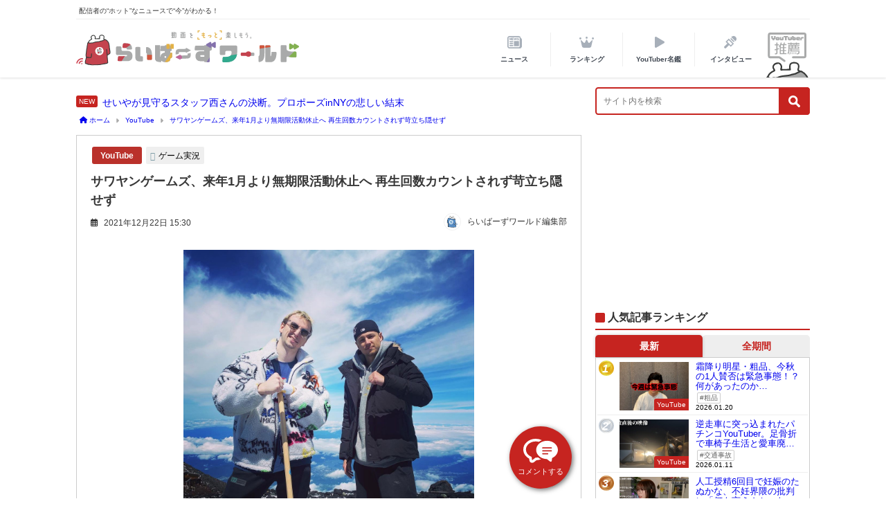

--- FILE ---
content_type: text/html; charset=UTF-8
request_url: https://uula.jp/271420/
body_size: 22003
content:

<!DOCTYPE html>
<html lang="ja">
<head>
<!-- Global site tag (gtag.js) - Google Analytics -->
<script async src="https://www.googletagmanager.com/gtag/js?id=UA-187640071-1"></script>
<!-- Google tag (gtag.js) -->
<script async src="https://www.googletagmanager.com/gtag/js?id=G-M3GQNJ61V0"></script>
<script>
  window.dataLayer = window.dataLayer || [];
  function gtag(){dataLayer.push(arguments);}
  gtag("js", new Date());

  gtag("config", "G-M3GQNJ61V0");
</script>
<script src="https://www.googleoptimize.com/optimize.js?id=OPT-5FP86FZ"></script>
<script>
  window.dataLayer = window.dataLayer || [];
  function gtag(){dataLayer.push(arguments);}
  gtag('js', new Date());

  gtag('config', 'UA-187640071-1');
</script>
<meta charset="utf-8">
<meta http-equiv="X-UA-Compatible" content="IE=edge">

<meta name="viewport" content="width=device-width, initial-scale=1, viewport-fit=cover">

		<title>
		サワヤンゲームズ、来年1月より無期限活動休止へ 再生回数カウントされず苛立ち隠せず - らいばーずワールドらいばーずワールド	</title>
<meta property="og:type" content="article" />
<meta property="og:site_name" content="サワヤンゲームズ、来年1月より無期限活動休止へ 再生回数カウントされず苛立ち隠せず | らいばーずワールド - らいばーずワールド" />
	<meta name="description" content="ウクライナ人兄弟によるゲーム実況チャンネル「サワヤンゲームズ」が12月21日、2022年1月より無期限の活動休止に入ることを発表。サワヤンはこの1週間、動画の再生回数がカウントされず、YouTubeに">
	<meta name="thumbnail" content="https://uula.jp/wp-content/uploads/2021/12/article806_01-386x386.jpg" /><!-- Diver OGP -->
<meta property="og:locale" content="ja_JP" />
<meta property="og:title" content="サワヤンゲームズ、来年1月より無期限活動休止へ 再生回数カウントされず苛立ち隠せず" />
<meta property="og:description" content="ウクライナ人兄弟によるゲーム実況チャンネル「サワヤンゲームズ」が12月21日、2022年1月より無期限の活動休止に入ることを発表。サワヤンはこの1週間、動画の再生回数がカウントされず、YouTubeに苛立ちをみせており、このことが活動休止の理由となった。" />
<meta property="og:type" content="article" />
<meta property="og:url" content="https://uula.jp/271420/" />
<meta property="og:image" content="https://uula.jp/wp-content/uploads/2021/12/article806_01.jpg" />
<meta property="og:site_name" content="らいばーずワールド" />
<meta name="twitter:site" content="livers_world" />
<meta name="twitter:card" content="summary_large_image" />
<meta name="twitter:title" content="サワヤンゲームズ、来年1月より無期限活動休止へ 再生回数カウントされず苛立ち隠せず" />
<meta name="twitter:url" content="https://uula.jp/271420/" />
<meta name="twitter:description" content="ウクライナ人兄弟によるゲーム実況チャンネル「サワヤンゲームズ」が12月21日、2022年1月より無期限の活動休止に入ることを発表。サワヤンはこの1週間、動画の再生回数がカウントされず、YouTubeに苛立ちをみせており、このことが活動休止の理由となった。" />
<meta name="twitter:image" content="https://uula.jp/wp-content/uploads/2021/12/article806_01.jpg" />
<!-- / Diver OGP -->
<meta name="robots" content="index,follow">
<link href="https://use.fontawesome.com/releases/v5.6.1/css/all.css" rel="stylesheet">
<link rel="preconnect" href="https://fonts.gstatic.com">
<link href="https://fonts.googleapis.com/css2?family=M+PLUS+Rounded+1c:wght@700&display=swap" rel="stylesheet">
	<link rel="canonical" href="https://uula.jp/271420/">
<link rel="shortcut icon" href="https://uula.jp/wp-content/themes/diver_child/images/logo/favicon.ico" type="image/x-icon">
<link rel="apple-touch-icon" href="https://uula.jp/wp-content/themes/diver_child/images/logo/touch-icon.png" sizes="180x180">
<link rel="icon" type="image/png" href="https://uula.jp/wp-content/themes/diver_child/images/logo/touch-icon.png" sizes="192x192">
<!--[if IE]>
<link rel="shortcut icon" href="https://news.shitaraba.net/wp-content/uploads/2021/02/favicon.png">
<![endif]-->
<link rel="apple-touch-icon" href="https://news.shitaraba.net/wp-content/uploads/2021/02/favicon.png" />
<meta name='robots' content='index, follow, max-image-preview:large, max-snippet:-1, max-video-preview:-1' />
	<style>img:is([sizes="auto" i], [sizes^="auto," i]) { contain-intrinsic-size: 3000px 1500px }</style>
	
	<!-- This site is optimized with the Yoast SEO plugin v25.1 - https://yoast.com/wordpress/plugins/seo/ -->
	<meta name="description" content="ウクライナ人兄弟によるゲーム実況チャンネル「サワヤンゲームズ」が12月21日、2022年1月より無期限の活動休止に入ることを発表。サワヤンはこの1週間、動画の再生回数がカウントされず、YouTubeに苛立ちをみせており、このことが活動休止の理由となった。" />
	<meta property="og:locale" content="ja_JP" />
	<meta property="og:type" content="article" />
	<meta property="og:title" content="サワヤンゲームズ、来年1月より無期限活動休止へ 再生回数カウントされず苛立ち隠せず - らいばーずワールド" />
	<meta property="og:description" content="ウクライナ人兄弟によるゲーム実況チャンネル「サワヤンゲームズ」が12月21日、2022年1月より無期限の活動休止に入ることを発表。サワヤンはこの1週間、動画の再生回数がカウントされず、YouTubeに苛立ちをみせており、このことが活動休止の理由となった。" />
	<meta property="og:url" content="https://uula.jp/271420/" />
	<meta property="og:site_name" content="らいばーずワールド" />
	<meta property="article:published_time" content="2021-12-22T06:30:00+00:00" />
	<meta property="og:image" content="https://uula.jp/wp-content/uploads/2021/12/article806_01.jpg" />
	<meta property="og:image:width" content="1080" />
	<meta property="og:image:height" content="1080" />
	<meta property="og:image:type" content="image/jpeg" />
	<meta name="author" content="らいばーずワールド編集部" />
	<meta name="twitter:card" content="summary_large_image" />
	<meta name="twitter:label1" content="執筆者" />
	<meta name="twitter:data1" content="らいばーずワールド編集部" />
	<meta name="twitter:label2" content="推定読み取り時間" />
	<meta name="twitter:data2" content="1分" />
	<!-- / Yoast SEO plugin. -->


<link rel='dns-prefetch' href='//cdnjs.cloudflare.com' />
<link rel='stylesheet'  href='https://uula.jp/wp-includes/css/dist/block-library/style.min.css?ver=6.8.3&#038;theme=4.7.5'  media='all'>
<style id='classic-theme-styles-inline-css' type='text/css'>
/*! This file is auto-generated */
.wp-block-button__link{color:#fff;background-color:#32373c;border-radius:9999px;box-shadow:none;text-decoration:none;padding:calc(.667em + 2px) calc(1.333em + 2px);font-size:1.125em}.wp-block-file__button{background:#32373c;color:#fff;text-decoration:none}
</style>
<style id='global-styles-inline-css' type='text/css'>
:root{--wp--preset--aspect-ratio--square: 1;--wp--preset--aspect-ratio--4-3: 4/3;--wp--preset--aspect-ratio--3-4: 3/4;--wp--preset--aspect-ratio--3-2: 3/2;--wp--preset--aspect-ratio--2-3: 2/3;--wp--preset--aspect-ratio--16-9: 16/9;--wp--preset--aspect-ratio--9-16: 9/16;--wp--preset--color--black: #000;--wp--preset--color--cyan-bluish-gray: #abb8c3;--wp--preset--color--white: #fff;--wp--preset--color--pale-pink: #f78da7;--wp--preset--color--vivid-red: #cf2e2e;--wp--preset--color--luminous-vivid-orange: #ff6900;--wp--preset--color--luminous-vivid-amber: #fcb900;--wp--preset--color--light-green-cyan: #7bdcb5;--wp--preset--color--vivid-green-cyan: #00d084;--wp--preset--color--pale-cyan-blue: #8ed1fc;--wp--preset--color--vivid-cyan-blue: #0693e3;--wp--preset--color--vivid-purple: #9b51e0;--wp--preset--color--light-blue: #70b8f1;--wp--preset--color--light-red: #ff8178;--wp--preset--color--light-green: #2ac113;--wp--preset--color--light-yellow: #ffe822;--wp--preset--color--light-orange: #ffa30d;--wp--preset--color--blue: #00f;--wp--preset--color--red: #f00;--wp--preset--color--purple: #674970;--wp--preset--color--gray: #ccc;--wp--preset--gradient--vivid-cyan-blue-to-vivid-purple: linear-gradient(135deg,rgba(6,147,227,1) 0%,rgb(155,81,224) 100%);--wp--preset--gradient--light-green-cyan-to-vivid-green-cyan: linear-gradient(135deg,rgb(122,220,180) 0%,rgb(0,208,130) 100%);--wp--preset--gradient--luminous-vivid-amber-to-luminous-vivid-orange: linear-gradient(135deg,rgba(252,185,0,1) 0%,rgba(255,105,0,1) 100%);--wp--preset--gradient--luminous-vivid-orange-to-vivid-red: linear-gradient(135deg,rgba(255,105,0,1) 0%,rgb(207,46,46) 100%);--wp--preset--gradient--very-light-gray-to-cyan-bluish-gray: linear-gradient(135deg,rgb(238,238,238) 0%,rgb(169,184,195) 100%);--wp--preset--gradient--cool-to-warm-spectrum: linear-gradient(135deg,rgb(74,234,220) 0%,rgb(151,120,209) 20%,rgb(207,42,186) 40%,rgb(238,44,130) 60%,rgb(251,105,98) 80%,rgb(254,248,76) 100%);--wp--preset--gradient--blush-light-purple: linear-gradient(135deg,rgb(255,206,236) 0%,rgb(152,150,240) 100%);--wp--preset--gradient--blush-bordeaux: linear-gradient(135deg,rgb(254,205,165) 0%,rgb(254,45,45) 50%,rgb(107,0,62) 100%);--wp--preset--gradient--luminous-dusk: linear-gradient(135deg,rgb(255,203,112) 0%,rgb(199,81,192) 50%,rgb(65,88,208) 100%);--wp--preset--gradient--pale-ocean: linear-gradient(135deg,rgb(255,245,203) 0%,rgb(182,227,212) 50%,rgb(51,167,181) 100%);--wp--preset--gradient--electric-grass: linear-gradient(135deg,rgb(202,248,128) 0%,rgb(113,206,126) 100%);--wp--preset--gradient--midnight: linear-gradient(135deg,rgb(2,3,129) 0%,rgb(40,116,252) 100%);--wp--preset--font-size--small: 13px;--wp--preset--font-size--medium: 20px;--wp--preset--font-size--large: 36px;--wp--preset--font-size--x-large: 42px;--wp--preset--spacing--20: 0.44rem;--wp--preset--spacing--30: 0.67rem;--wp--preset--spacing--40: 1rem;--wp--preset--spacing--50: 1.5rem;--wp--preset--spacing--60: 2.25rem;--wp--preset--spacing--70: 3.38rem;--wp--preset--spacing--80: 5.06rem;--wp--preset--shadow--natural: 6px 6px 9px rgba(0, 0, 0, 0.2);--wp--preset--shadow--deep: 12px 12px 50px rgba(0, 0, 0, 0.4);--wp--preset--shadow--sharp: 6px 6px 0px rgba(0, 0, 0, 0.2);--wp--preset--shadow--outlined: 6px 6px 0px -3px rgba(255, 255, 255, 1), 6px 6px rgba(0, 0, 0, 1);--wp--preset--shadow--crisp: 6px 6px 0px rgba(0, 0, 0, 1);}:where(.is-layout-flex){gap: 0.5em;}:where(.is-layout-grid){gap: 0.5em;}body .is-layout-flex{display: flex;}.is-layout-flex{flex-wrap: wrap;align-items: center;}.is-layout-flex > :is(*, div){margin: 0;}body .is-layout-grid{display: grid;}.is-layout-grid > :is(*, div){margin: 0;}:where(.wp-block-columns.is-layout-flex){gap: 2em;}:where(.wp-block-columns.is-layout-grid){gap: 2em;}:where(.wp-block-post-template.is-layout-flex){gap: 1.25em;}:where(.wp-block-post-template.is-layout-grid){gap: 1.25em;}.has-black-color{color: var(--wp--preset--color--black) !important;}.has-cyan-bluish-gray-color{color: var(--wp--preset--color--cyan-bluish-gray) !important;}.has-white-color{color: var(--wp--preset--color--white) !important;}.has-pale-pink-color{color: var(--wp--preset--color--pale-pink) !important;}.has-vivid-red-color{color: var(--wp--preset--color--vivid-red) !important;}.has-luminous-vivid-orange-color{color: var(--wp--preset--color--luminous-vivid-orange) !important;}.has-luminous-vivid-amber-color{color: var(--wp--preset--color--luminous-vivid-amber) !important;}.has-light-green-cyan-color{color: var(--wp--preset--color--light-green-cyan) !important;}.has-vivid-green-cyan-color{color: var(--wp--preset--color--vivid-green-cyan) !important;}.has-pale-cyan-blue-color{color: var(--wp--preset--color--pale-cyan-blue) !important;}.has-vivid-cyan-blue-color{color: var(--wp--preset--color--vivid-cyan-blue) !important;}.has-vivid-purple-color{color: var(--wp--preset--color--vivid-purple) !important;}.has-black-background-color{background-color: var(--wp--preset--color--black) !important;}.has-cyan-bluish-gray-background-color{background-color: var(--wp--preset--color--cyan-bluish-gray) !important;}.has-white-background-color{background-color: var(--wp--preset--color--white) !important;}.has-pale-pink-background-color{background-color: var(--wp--preset--color--pale-pink) !important;}.has-vivid-red-background-color{background-color: var(--wp--preset--color--vivid-red) !important;}.has-luminous-vivid-orange-background-color{background-color: var(--wp--preset--color--luminous-vivid-orange) !important;}.has-luminous-vivid-amber-background-color{background-color: var(--wp--preset--color--luminous-vivid-amber) !important;}.has-light-green-cyan-background-color{background-color: var(--wp--preset--color--light-green-cyan) !important;}.has-vivid-green-cyan-background-color{background-color: var(--wp--preset--color--vivid-green-cyan) !important;}.has-pale-cyan-blue-background-color{background-color: var(--wp--preset--color--pale-cyan-blue) !important;}.has-vivid-cyan-blue-background-color{background-color: var(--wp--preset--color--vivid-cyan-blue) !important;}.has-vivid-purple-background-color{background-color: var(--wp--preset--color--vivid-purple) !important;}.has-black-border-color{border-color: var(--wp--preset--color--black) !important;}.has-cyan-bluish-gray-border-color{border-color: var(--wp--preset--color--cyan-bluish-gray) !important;}.has-white-border-color{border-color: var(--wp--preset--color--white) !important;}.has-pale-pink-border-color{border-color: var(--wp--preset--color--pale-pink) !important;}.has-vivid-red-border-color{border-color: var(--wp--preset--color--vivid-red) !important;}.has-luminous-vivid-orange-border-color{border-color: var(--wp--preset--color--luminous-vivid-orange) !important;}.has-luminous-vivid-amber-border-color{border-color: var(--wp--preset--color--luminous-vivid-amber) !important;}.has-light-green-cyan-border-color{border-color: var(--wp--preset--color--light-green-cyan) !important;}.has-vivid-green-cyan-border-color{border-color: var(--wp--preset--color--vivid-green-cyan) !important;}.has-pale-cyan-blue-border-color{border-color: var(--wp--preset--color--pale-cyan-blue) !important;}.has-vivid-cyan-blue-border-color{border-color: var(--wp--preset--color--vivid-cyan-blue) !important;}.has-vivid-purple-border-color{border-color: var(--wp--preset--color--vivid-purple) !important;}.has-vivid-cyan-blue-to-vivid-purple-gradient-background{background: var(--wp--preset--gradient--vivid-cyan-blue-to-vivid-purple) !important;}.has-light-green-cyan-to-vivid-green-cyan-gradient-background{background: var(--wp--preset--gradient--light-green-cyan-to-vivid-green-cyan) !important;}.has-luminous-vivid-amber-to-luminous-vivid-orange-gradient-background{background: var(--wp--preset--gradient--luminous-vivid-amber-to-luminous-vivid-orange) !important;}.has-luminous-vivid-orange-to-vivid-red-gradient-background{background: var(--wp--preset--gradient--luminous-vivid-orange-to-vivid-red) !important;}.has-very-light-gray-to-cyan-bluish-gray-gradient-background{background: var(--wp--preset--gradient--very-light-gray-to-cyan-bluish-gray) !important;}.has-cool-to-warm-spectrum-gradient-background{background: var(--wp--preset--gradient--cool-to-warm-spectrum) !important;}.has-blush-light-purple-gradient-background{background: var(--wp--preset--gradient--blush-light-purple) !important;}.has-blush-bordeaux-gradient-background{background: var(--wp--preset--gradient--blush-bordeaux) !important;}.has-luminous-dusk-gradient-background{background: var(--wp--preset--gradient--luminous-dusk) !important;}.has-pale-ocean-gradient-background{background: var(--wp--preset--gradient--pale-ocean) !important;}.has-electric-grass-gradient-background{background: var(--wp--preset--gradient--electric-grass) !important;}.has-midnight-gradient-background{background: var(--wp--preset--gradient--midnight) !important;}.has-small-font-size{font-size: var(--wp--preset--font-size--small) !important;}.has-medium-font-size{font-size: var(--wp--preset--font-size--medium) !important;}.has-large-font-size{font-size: var(--wp--preset--font-size--large) !important;}.has-x-large-font-size{font-size: var(--wp--preset--font-size--x-large) !important;}
:where(.wp-block-post-template.is-layout-flex){gap: 1.25em;}:where(.wp-block-post-template.is-layout-grid){gap: 1.25em;}
:where(.wp-block-columns.is-layout-flex){gap: 2em;}:where(.wp-block-columns.is-layout-grid){gap: 2em;}
:root :where(.wp-block-pullquote){font-size: 1.5em;line-height: 1.6;}
</style>
<link rel='stylesheet'  href='https://uula.jp/wp-content/plugins/wp-ulike/assets/css/wp-ulike.min.css?ver=4.5.3&#038;theme=4.7.5'  media='all'>
<link rel='stylesheet'  href='https://uula.jp/wp-content/themes/diver_child/style.css?theme=4.7.5'  media='all'>
<link rel='stylesheet'  href='https://uula.jp/wp-content/themes/diver/lib/functions/editor/gutenberg/blocks.min.css?ver=6.8.3&#038;theme=4.7.5'  media='all'>
<link rel='stylesheet'  href='https://cdnjs.cloudflare.com/ajax/libs/Swiper/4.5.0/css/swiper.min.css'  media='all'>
<link rel='stylesheet'  href='https://uula.jp/wp-content/themes/diver_child/style.min.css?ver=6.8.3&#038;theme=4.7.5'  media='all'>
<script type="text/javascript"src="https://uula.jp/wp-includes/js/jquery/jquery.min.js?ver=3.7.1&amp;theme=4.7.5" id="jquery-core-js"></script>
<script type="text/javascript"src="https://uula.jp/wp-includes/js/jquery/jquery-migrate.min.js?ver=3.4.1&amp;theme=4.7.5" id="jquery-migrate-js"></script>
<link rel="https://api.w.org/" href="https://uula.jp/wp-json/" /><link rel="alternate" title="JSON" type="application/json" href="https://uula.jp/wp-json/wp/v2/posts/271420" /><link rel="alternate" title="oEmbed (JSON)" type="application/json+oembed" href="https://uula.jp/wp-json/oembed/1.0/embed?url=https%3A%2F%2Fuula.jp%2F271420%2F" />
<link rel="alternate" title="oEmbed (XML)" type="text/xml+oembed" href="https://uula.jp/wp-json/oembed/1.0/embed?url=https%3A%2F%2Fuula.jp%2F271420%2F&#038;format=xml" />
<style>@media screen and (min-width:1201px){#main-wrap,.header-wrap .header-logo,.header_small_content,.bigfooter_wrap,.footer_content,.container_top_widget,.container_bottom_widget{width:1060px}}@media screen and (max-width:1200px){}@media screen and (min-width:960px){#sidebar{width:310px}}</style><script type="application/ld+json">{"@context":"http://schema.org","@type":"BreadcrumbList","name":"パンくずリスト","itemListElement":[{"@type":"ListItem","position":1,"item":{"name":"HOME","@id":"https://uula.jp/"}},{"@type":"ListItem","position":2,"item":{"name":"投稿","@id":"https://uula.jp"}},{"@type":"ListItem","position":3,"item":{"name":"サワヤンゲームズ、来年1月より無期限活動休止へ 再生回数カウントされず苛立ち隠せず","@id":"https://uula.jp/271420/"}}]}</script><script type="application/ld+json">{
              "@context" : "http://schema.org",
              "@type" : "NewsArticle",
              "mainEntityOfPage":{
                    "@type":"WebPage",
                    "@id":"https://uula.jp/271420/"
                  },
              "headline" : "サワヤンゲームズ、来年1月より無期限活動休止へ 再生回数カウントされず苛立ち隠せず",
              "author" : {
                   "@type" : "Person",
                   "name" : "らいばーずワールド編集部"
                   },
              "datePublished" : "2021-12-22T15:30:00+0900",
              "dateModified" : "2021-12-22T14:18:36+0900",
              "image" : {
                   "@type" : "ImageObject",
                   "url" : "https://uula.jp/wp-content/uploads/2021/12/article806_01.jpg",
                   "width" : "1080",
                   "height" : "1080"
                   },
              "articleSection" : "YouTube",
              "url" : "https://uula.jp/271420/",
              "publisher" : {
                   "@type" : "Organization",
                   "name" : "らいばーずワールド",
                "logo" : {
                     "@type" : "ImageObject",
                     "url" : "https://uula.jp/wp-content/uploads/2021/02/%E3%82%89%E3%81%9A%E3%83%99%E3%82%A2%E3%83%AD%E3%82%B4.jpg",
                     "width": "771",
                     "height": "137"
										 }
                },
			"description" : "ウクライナ人兄弟によるゲーム実況チャンネル「サワヤンゲームズ」が12月21日、2022年1月より無期限の活動休止に入ることを発表。サワヤンはこの1週間、動画の再生回数がカウントされず、YouTubeに"}</script>      <script>
      (function(i,s,o,g,r,a,m){i['GoogleAnalyticsObject']=r;i[r]=i[r]||function(){(i[r].q=i[r].q||[]).push(arguments)},i[r].l=1*new Date();a=s.createElement(o),m=s.getElementsByTagName(o)[0];a.async=1;a.src=g;m.parentNode.insertBefore(a,m)})(window,document,'script','//www.google-analytics.com/analytics.js','ga');ga('create',"UA-187640071-1",'auto');ga('send','pageview');</script>
      <style>body{background-image:url()}</style><style>#onlynav ul ul,#nav_fixed #nav ul ul,.header-logo #nav ul ul{visibility:hidden;opacity:0;transition:.2s ease-in-out;transform:translateY(10px)}#onlynav ul ul ul,#nav_fixed #nav ul ul ul,.header-logo #nav ul ul ul{transform:translateX(-20px) translateY(0)}#onlynav ul li:hover>ul,#nav_fixed #nav ul li:hover>ul,.header-logo #nav ul li:hover>ul{visibility:visible;opacity:1;transform:translateY(0)}#onlynav ul ul li:hover>ul,#nav_fixed #nav ul ul li:hover>ul,.header-logo #nav ul ul li:hover>ul{transform:translateX(0) translateY(0)}</style><style id="wpforms-css-vars-root">
				:root {
					--wpforms-field-border-radius: 3px;
--wpforms-field-border-style: solid;
--wpforms-field-border-size: 1px;
--wpforms-field-background-color: #ffffff;
--wpforms-field-border-color: rgba( 0, 0, 0, 0.25 );
--wpforms-field-border-color-spare: rgba( 0, 0, 0, 0.25 );
--wpforms-field-text-color: rgba( 0, 0, 0, 0.7 );
--wpforms-field-menu-color: #ffffff;
--wpforms-label-color: rgba( 0, 0, 0, 0.85 );
--wpforms-label-sublabel-color: rgba( 0, 0, 0, 0.55 );
--wpforms-label-error-color: #d63637;
--wpforms-button-border-radius: 3px;
--wpforms-button-border-style: none;
--wpforms-button-border-size: 1px;
--wpforms-button-background-color: #066aab;
--wpforms-button-border-color: #066aab;
--wpforms-button-text-color: #ffffff;
--wpforms-page-break-color: #066aab;
--wpforms-background-image: none;
--wpforms-background-position: center center;
--wpforms-background-repeat: no-repeat;
--wpforms-background-size: cover;
--wpforms-background-width: 100px;
--wpforms-background-height: 100px;
--wpforms-background-color: rgba( 0, 0, 0, 0 );
--wpforms-background-url: none;
--wpforms-container-padding: 0px;
--wpforms-container-border-style: none;
--wpforms-container-border-width: 1px;
--wpforms-container-border-color: #000000;
--wpforms-container-border-radius: 3px;
--wpforms-field-size-input-height: 43px;
--wpforms-field-size-input-spacing: 15px;
--wpforms-field-size-font-size: 16px;
--wpforms-field-size-line-height: 19px;
--wpforms-field-size-padding-h: 14px;
--wpforms-field-size-checkbox-size: 16px;
--wpforms-field-size-sublabel-spacing: 5px;
--wpforms-field-size-icon-size: 1;
--wpforms-label-size-font-size: 16px;
--wpforms-label-size-line-height: 19px;
--wpforms-label-size-sublabel-font-size: 14px;
--wpforms-label-size-sublabel-line-height: 17px;
--wpforms-button-size-font-size: 17px;
--wpforms-button-size-height: 41px;
--wpforms-button-size-padding-h: 15px;
--wpforms-button-size-margin-top: 10px;
--wpforms-container-shadow-size-box-shadow: none;

				}
			</style>
<script src="https://www.youtube.com/iframe_api"></script>


<script async src="https://pagead2.googlesyndication.com/pagead/js/adsbygoogle.js?client=ca-pub-3485179781528422" crossorigin="anonymous"></script>
<link rel="stylesheet" href="https://use.fontawesome.com/releases/v6.5.1/css/all.css">
</head>

<body itemscope="itemscope" itemtype="http://schema.org/WebPage" class="wp-singular post-template-default single single-post postid-271420 single-format-standard wp-embed-responsive wp-theme-diver wp-child-theme-diver_child">
		<div id="container">
		<!-- header -->
					<div id="header" class="clearfix">
							<header class="header-wrap" role="banner" itemscope="itemscope" itemtype="http://schema.org/WPHeader">

					<div class="header_small_menu clearfix">
		<div class="header_small_content">
			<div id="description">配信者の“ホット”なニュースで“今”がわかる！</div>
			<nav class="header_small_menu_right" role="navigation" itemscope="itemscope" itemtype="http://scheme.org/SiteNavigationElement">
							</nav>
		</div>
	</div>

					<div class="header-logo clearfix">

						<!--logo-->
						<h1 class="logo_wrap">
							<a href="/">
								<img id="logo_complex" alt="ロゴ-YouTuber応援サイト「らいばーずワールド」" src="https://uula.jp/wp-content/themes/diver_child/images/logo/logo_complex.svg">
							</a>
						</h1>
						<!--/logo-->

						<!-- Navigation -->
						
	<div class="drawer-nav-btn-wrap">
		<span class="drawer-nav-btn">
			<span></span>
		</span>
		<p class="drawer_menu sp_only">
			MENU
		</p>
	</div>


						
<nav id="nav" role="navigation" itemscope="itemscope" itemtype="http://scheme.org/SiteNavigationElement">
	<div>
		<ul id="mainnavul" class="menu">
			<li class="header_nav nav_news menu-item menu-item-type-post_type menu-item-object-page">
				<a href="/news/"><span>ニュース</span></a>
				<!-- <ul class="sub-menu">
					<li class="menu-item menu-item-type-post_type menu-item-object-page"><a href="/category/youtube/">YouTube</a></li>
					<li class="menu-item menu-item-type-post_type menu-item-object-page"><a href="/category/live/">Live配信</a></li>
					<li class="menu-item menu-item-type-post_type menu-item-object-page"><a href="/category/tiktok/">TikTok</a></li>
					<li class="menu-item menu-item-type-post_type menu-item-object-page"><a href="/category/money/">お金</a></li>
				</ul> -->
			</li>

			<li class="header_nav nav_rank menu-item menu-item-type-post_type menu-item-object-page menu-item-has-children">
				<a href="/ranking/"><span>ランキング</span></a>
				<ul class="sub-menu">
					<li class="menu-item menu-item-type-post_type menu-item-object-page"><a href="/rank_powerful/">勢いランキング</a></li>
					<li class="menu-item menu-item-type-post_type menu-item-object-page"><a href="/rank_highlyrated/">高評価率ランキング</a></li>
					<li class="menu-item menu-item-type-post_type menu-item-object-page"><a href="/rank_soaring/">急上昇ランキング</a></li>
					<li class="menu-item menu-item-type-post_type menu-item-object-page"><a href="/rank_subscriber/">登録者数ランキング</a></li>
				</ul>
			</li>

			<li class="header_nav nav_youtube menu-item menu-item-type-taxonomy menu-item-object-category menu-item-has-children">
				<a href="/dict_youtuber/"><span>YouTuber名鑑</span></a>
			</li>

			<!-- <li class="header_nav nav_money menu-item menu-item-type-post_type menu-item-object-page">
				<a href="/category/money/"><span>お金</span></a>
			</li> -->
			<li class="header_nav nav_interview menu-item menu-item-type-post_type menu-item-object-page">
				<a href="/category/interview/"><span>インタビュー</span></a>
			</li>
			<span class="nav_recommend menu-item-object-page">
				<a href="/recommend/"><span>
					<img alt="YouTuber推薦-YouTuber応援サイト「らいばーずワールド」" src="https://uula.jp/wp-content/themes/diver_child/images/nav/title_icon/title_recommend.svg">
					<img alt="YouTuber推薦-YouTuber応援サイト「らいばーずワールド」" class="active" src="https://uula.jp/wp-content/themes/diver_child/images/nav/nav_recommend.svg">
				</span></a>
			</span>
		</ul>
	</div>
</nav>


					</div>
					<!-- /header-logo clearfix -->
				</header>

			</div><!-- /header -->

			<section id="main_head"><!-- header下 -->
				<div class="under_header">
					<!-- latest news -->
					<span class=new_news><a href="https://uula.jp/794312/">せいやが見守るスタッフ西さんの決断。プロポーズinNYの悲しい結末</a></span>					<!-- /latest news -->
					<div class="head_searchform sp_only"><form method="get" class="searchform" action="https://uula.jp/" role="search">
	<input type="text" placeholder="サイト内を検索" name="s" class="s">
	<input type="submit" class="searchsubmit" value="">
</form>
</div>
					<div class="head_searchform pc_only"><form method="get" class="searchform" action="https://uula.jp/" role="search">
	<input type="text" placeholder="サイト内を検索" name="s" class="s">
	<input type="submit" class="searchsubmit" value="">
</form>
</div>
				</div>
			</section><!-- /header下 -->

			<div class="d_sp">
							</div>
			
					<div id="main-wrap">
	<!-- main -->
	
	<main id="single-main"
		 style="float:left;margin-right:-330px;padding-right:330px;" role="main">
				<!-- パンくず -->
		<ul id="breadcrumb" itemscope itemtype="http://schema.org/BreadcrumbList">
<li itemprop="itemListElement" itemscope itemtype="http://schema.org/ListItem"><a href="https://uula.jp/" itemprop="item"><span itemprop="name"><i class="fa fa-home" aria-hidden="true"></i> ホーム</span></a><meta itemprop="position" content="1" /></li><li itemprop="itemListElement" itemscope itemtype="http://schema.org/ListItem"><a href="https://uula.jp/category/youtube/" itemprop="item"><span itemprop="name">YouTube</span></a><meta itemprop="position" content="2" /></li><li class="breadcrumb-title" itemprop="itemListElement" itemscope itemtype="http://schema.org/ListItem"><a href="https://uula.jp/271420/" itemprop="item"><span itemprop="name">サワヤンゲームズ、来年1月より無期限活動休止へ 再生回数カウントされず苛立ち隠せず</span></a><meta itemprop="position" content="3" /></li></ul>		<div id="content_area" class="fadeIn animated">
						<article id="post-271420" class="post-271420 post type-post status-publish format-standard has-post-thumbnail hentry category-youtube tag-game" >
				<header>
					<div class="post-meta clearfix">
						<div class="cat-tag">
																	<div class="single-post-category" style="background:#ba312b">
											<a href="https://uula.jp/category/youtube/" rel="category tag">YouTube</a>
										</div>
																<div class="tag"><a href="https://uula.jp/tag/game/" rel="tag">ゲーム実況</a></div>						</div>

						<h1 class="single-post-title entry-title">サワヤンゲームズ、来年1月より無期限活動休止へ 再生回数カウントされず苛立ち隠せず</h1>
						<div class="post-meta-bottom">
													<time datetime="2021-12-22" class="post-date">
								<i class="fa fa-calendar" aria-hidden="true"></i>
								2021年12月22日 15:30							</time>
																		</div><!-- post-meta-bottom -->
																					
									<ul class="post-author vcard author">
										<li class="post-author-thum">

											<img alt="らいばーずワールド編集部" src="https://uula.jp/wp-content/themes/diver_child/images/icon/liversworld.png" class="avatar avatar-25 photo" height="25" width="25" loading="lazy">
										</li>
										<li class="post-author-name fn post-author">
											<p class="author">らいばーずワールド編集部</p>
										</li>
									</ul>																	</div>
					<figure class="single_thumbnail" ><img src="https://uula.jp/wp-content/uploads/2021/12/article806_01.jpg" alt="サワヤンゲームズ、来年1月より無期限活動休止へ 再生回数カウントされず苛立ち隠せず" width="1080" height="1080"></figure>

		<div class="share" >
				<div class="sns big c3">
			<ul class="clearfix">
			<!--Facebookボタン-->
						<li>
			<a class="facebook" href="https://www.facebook.com/share.php?u=https%3A%2F%2Fuula.jp%2F271420%2F" onclick="window.open(this.href, 'FBwindow', 'width=650, height=450, menubar=no, toolbar=no, scrollbars=yes'); return false;"><i class="fa fa-facebook"></i><span class="sns_name">Facebook</span>
							</a>
			</li>
			
			<!--ツイートボタン-->
						<li> 
			<a class="twitter" target="blank" href="https://twitter.com/intent/tweet?url=https%3A%2F%2Fuula.jp%2F271420%2F&text=%E3%82%B5%E3%83%AF%E3%83%A4%E3%83%B3%E3%82%B2%E3%83%BC%E3%83%A0%E3%82%BA%E3%80%81%E6%9D%A5%E5%B9%B41%E6%9C%88%E3%82%88%E3%82%8A%E7%84%A1%E6%9C%9F%E9%99%90%E6%B4%BB%E5%8B%95%E4%BC%91%E6%AD%A2%E3%81%B8+%E5%86%8D%E7%94%9F%E5%9B%9E%E6%95%B0%E3%82%AB%E3%82%A6%E3%83%B3%E3%83%88%E3%81%95%E3%82%8C%E3%81%9A%E8%8B%9B%E7%AB%8B%E3%81%A1%E9%9A%A0%E3%81%9B%E3%81%9A				&tw_p=tweetbutton"><i class="fa-brands fa-x-twitter"></i><span class="sns_name">X</span>
							</a>
			</li>
			
			<!--はてブボタン--> 
						<li>
			<a class="hatebu" href="https://b.hatena.ne.jp/add?mode=confirm&url=https%3A%2F%2Fuula.jp%2F271420%2F&title=%E3%82%B5%E3%83%AF%E3%83%A4%E3%83%B3%E3%82%B2%E3%83%BC%E3%83%A0%E3%82%BA%E3%80%81%E6%9D%A5%E5%B9%B41%E6%9C%88%E3%82%88%E3%82%8A%E7%84%A1%E6%9C%9F%E9%99%90%E6%B4%BB%E5%8B%95%E4%BC%91%E6%AD%A2%E3%81%B8+%E5%86%8D%E7%94%9F%E5%9B%9E%E6%95%B0%E3%82%AB%E3%82%A6%E3%83%B3%E3%83%88%E3%81%95%E3%82%8C%E3%81%9A%E8%8B%9B%E7%AB%8B%E3%81%A1%E9%9A%A0%E3%81%9B%E3%81%9A" onclick="window.open(this.href, 'HBwindow', 'width=600, height=400, menubar=no, toolbar=no, scrollbars=yes'); return false;" target="_blank"><span class="sns_name">はてブ</span>
							</a>
			</li>
			

			<!--LINEボタン--> 
						<li>
			<a class="line" href="https://line.me/R/msg/text/?%E3%82%B5%E3%83%AF%E3%83%A4%E3%83%B3%E3%82%B2%E3%83%BC%E3%83%A0%E3%82%BA%E3%80%81%E6%9D%A5%E5%B9%B41%E6%9C%88%E3%82%88%E3%82%8A%E7%84%A1%E6%9C%9F%E9%99%90%E6%B4%BB%E5%8B%95%E4%BC%91%E6%AD%A2%E3%81%B8+%E5%86%8D%E7%94%9F%E5%9B%9E%E6%95%B0%E3%82%AB%E3%82%A6%E3%83%B3%E3%83%88%E3%81%95%E3%82%8C%E3%81%9A%E8%8B%9B%E7%AB%8B%E3%81%A1%E9%9A%A0%E3%81%9B%E3%81%9A%0Ahttps%3A%2F%2Fuula.jp%2F271420%2F" onclick="window.open(this.href, 'FBwindow', 'width=550, height=500,menubar=yes, toolbar=yes, scrollbars=yes'); return false;"><img class="btn_line" src="https://uula.jp/wp-content/themes/diver_child/images/nav/social_icon/Line.svg"><span class="text">LINE</span>
			</a>
			</li>
			
			<!--ポケットボタン-->
			
			<!--Feedly-->
						</ul>

		</div>
	</div>
				</header>
				<section class="single-post-main">
				<div class="comment_link_wrap">
					<a href="#comment_area" id="comment_link" onClick="gtag('event','tap',{'event_category':'comment_link','event_label':'comment_click','reservation':'comment_link','value':'0'});">
						<img src="https://uula.jp/wp-content/themes/diver_child/images/icon/comment.svg">
						<p>コメントする</p>
					</a>
				</div>
									<div class="content">
												
<p>ウクライナ人兄弟のサワとヤンによるゲーム実況チャンネル「サワヤンゲームズ」が12月21日、『【東欧のもこう】お知らせ：たぶんガチで１月から辞めます。【マリオカート8DX】』と題した動画を投稿。</p>



<p>兄のサワが「サワヤンゲームズ」チャンネルが2022年1月より無期限の活動休止に入ることを発表した。</p>



<h2 class="wp-block-dvaux-headline sc_heading bborder l" style="background-color:#fff;color:#000;border-color:#f00"><div class="sc_title">再生回数カウントされずYouTubeに苛立ち</div></h2>



<p>ことの発端は12月15日に公開した『【東欧のもこう】帰ってきた機関車。【マリオカート8DX】』の再生回数がおかしかったこと。</p>



<p>サワいわく「明らかにおかしかった」というその再生回数は、投稿開始から30分は0回。公開から2時間後、ようやくカウントされ始めたというが、30分間分の再生飼回数はカウントされずゼロのまま。</p>



<p>「ガチでどうしたらいいかわからない」「いちクリエイターとして、動画づくり頑張ろうという意欲がなくなってくる」と述べ、「早急にYouTubeさん、Googleさん何とかしてください」と訴えていた。</p>



<p>この件についてサワは12月16日に公開した『収益、また盗まれました。』で、「YouTubeの収益がまたおかしなことになっています」と発言。</p>



<p>一生懸命企画を考えて作った動画から収益が抜かれ、再生回数がカウントされないことに触れ、「もう企画を考える力が残されていない」と、苛立ちを見せていた。</p>



<p>21日にはTwitterで「本日、とある決断をします。どうかご理解のほど宜しくお願い致します。」と投稿しており、ファンはどんな発表があるのかそわそわしていた。</p>



<h2 class="wp-block-dvaux-headline sc_heading bborder l" style="background-color:#fff;color:#000;border-color:#f00"><div class="sc_title">2022年1月より無期限活動休止へ</div></h2>



<p>サワは21日に投稿した動画の冒頭で、「ゲームズの方はとにかくヒドイんで、ゲームズ、無期限の活動休止に入りたいと思います」と発言。</p>



<p>上述の流れから「サワヤンゲームズ」の活動休止が突如発表された。「サワヤンチャンネル」については現段階では活動休止は発表されておらず、継続のようす。</p>



<p>サワは活動休止について、「いついかなるときもみんなの鼓膜を全力で壊していく。それがサワヤンゲームズのあるべき姿。そんな姿を守るために、1月から断腸の思いで活動休止を宣言いたします。」と述べている。</p>



<p>再生回数がなぜカウントされないのか、その原因の解明が求められる今回の一件。ほかのYouTuberにも影響がある内容だけに、YouTubeから正式な回答がくることを願いたい。</p>
												<!-- 出典 -->
						<section class="source"><p>出典：<a href="https://www.youtube.com/watch?v=caxAmlKiatA" target="_blank">SAWAYAN GAMES / サワヤン ゲームズ</p></section>						<!-- /出典 -->
					</div>

					
					<div class="bottom_ad clearfix">
																	</div>

											

		<div class="share" >
				<div class="sns big c3">
			<ul class="clearfix">
			<!--Facebookボタン-->
						<li>
			<a class="facebook" href="https://www.facebook.com/share.php?u=https%3A%2F%2Fuula.jp%2F271420%2F" onclick="window.open(this.href, 'FBwindow', 'width=650, height=450, menubar=no, toolbar=no, scrollbars=yes'); return false;"><i class="fa fa-facebook"></i><span class="sns_name">Facebook</span>
							</a>
			</li>
			
			<!--ツイートボタン-->
						<li> 
			<a class="twitter" target="blank" href="https://twitter.com/intent/tweet?url=https%3A%2F%2Fuula.jp%2F271420%2F&text=%E3%82%B5%E3%83%AF%E3%83%A4%E3%83%B3%E3%82%B2%E3%83%BC%E3%83%A0%E3%82%BA%E3%80%81%E6%9D%A5%E5%B9%B41%E6%9C%88%E3%82%88%E3%82%8A%E7%84%A1%E6%9C%9F%E9%99%90%E6%B4%BB%E5%8B%95%E4%BC%91%E6%AD%A2%E3%81%B8+%E5%86%8D%E7%94%9F%E5%9B%9E%E6%95%B0%E3%82%AB%E3%82%A6%E3%83%B3%E3%83%88%E3%81%95%E3%82%8C%E3%81%9A%E8%8B%9B%E7%AB%8B%E3%81%A1%E9%9A%A0%E3%81%9B%E3%81%9A				&tw_p=tweetbutton"><i class="fa-brands fa-x-twitter"></i><span class="sns_name">X</span>
							</a>
			</li>
			
			<!--はてブボタン--> 
						<li>
			<a class="hatebu" href="https://b.hatena.ne.jp/add?mode=confirm&url=https%3A%2F%2Fuula.jp%2F271420%2F&title=%E3%82%B5%E3%83%AF%E3%83%A4%E3%83%B3%E3%82%B2%E3%83%BC%E3%83%A0%E3%82%BA%E3%80%81%E6%9D%A5%E5%B9%B41%E6%9C%88%E3%82%88%E3%82%8A%E7%84%A1%E6%9C%9F%E9%99%90%E6%B4%BB%E5%8B%95%E4%BC%91%E6%AD%A2%E3%81%B8+%E5%86%8D%E7%94%9F%E5%9B%9E%E6%95%B0%E3%82%AB%E3%82%A6%E3%83%B3%E3%83%88%E3%81%95%E3%82%8C%E3%81%9A%E8%8B%9B%E7%AB%8B%E3%81%A1%E9%9A%A0%E3%81%9B%E3%81%9A" onclick="window.open(this.href, 'HBwindow', 'width=600, height=400, menubar=no, toolbar=no, scrollbars=yes'); return false;" target="_blank"><span class="sns_name">はてブ</span>
							</a>
			</li>
			

			<!--LINEボタン--> 
						<li>
			<a class="line" href="https://line.me/R/msg/text/?%E3%82%B5%E3%83%AF%E3%83%A4%E3%83%B3%E3%82%B2%E3%83%BC%E3%83%A0%E3%82%BA%E3%80%81%E6%9D%A5%E5%B9%B41%E6%9C%88%E3%82%88%E3%82%8A%E7%84%A1%E6%9C%9F%E9%99%90%E6%B4%BB%E5%8B%95%E4%BC%91%E6%AD%A2%E3%81%B8+%E5%86%8D%E7%94%9F%E5%9B%9E%E6%95%B0%E3%82%AB%E3%82%A6%E3%83%B3%E3%83%88%E3%81%95%E3%82%8C%E3%81%9A%E8%8B%9B%E7%AB%8B%E3%81%A1%E9%9A%A0%E3%81%9B%E3%81%9A%0Ahttps%3A%2F%2Fuula.jp%2F271420%2F" onclick="window.open(this.href, 'FBwindow', 'width=550, height=500,menubar=yes, toolbar=yes, scrollbars=yes'); return false;"><img class="btn_line" src="https://uula.jp/wp-content/themes/diver_child/images/nav/social_icon/Line.svg"><span class="text">LINE</span>
			</a>
			</li>
			
			<!--ポケットボタン-->
			
			<!--Feedly-->
						</ul>

		</div>
	</div>
									</section>

				<!-- YouTuber名鑑リンク -->
								<!-- /YouTuber名鑑リンク -->

								<div class="article_footer">
					<div id="comment_area"></div>
										<style>
					@media (max-width:768px) {
						#ulcommentWidgetBox {
							width:96%;
							margin:0 auto;
						}
					}
					</style>
					<div id="ulcommentWidgetBox">
					<div class="ul-comment-counter ul-comment-counter-text-2 ul-comment-wide"></div>
					<div id="ulCommentWidget" style="clear:both;"></div>
					<script>
					var _ul_comment_config = _ul_comment_config||{};
					_ul_comment_config['id'] = 'CM-H65tsqLR';
					_ul_comment_config['article_id'] = '271420';
					_ul_comment_config['author'] = 'らいばーずワールド編集部';
					_ul_comment_config['published_at'] = '2021-12-22 15:30:00';
					_ul_comment_config['use_pagination'] = true;

					(function (c, n, s) {if (c[n] === void 0) {c['ULObject'] = n;
					c[n] = c[n] || function () {(c[n].q = c[n].q || []).push(arguments)};
					c[n].l = 1 * new Date();var e = document.createElement('script');e.async = 1;
					e.src = s + "/comment.js";var t = document.getElementsByTagName('script')[0];
					t.parentNode.insertBefore(e, t);}})
					(window, 'ul_comment_widget', 'https://cm-widget.nakanohito.jp/cm');
					ul_comment_widget('init', _ul_comment_config);
					</script>
					</div>
											<div class="fb-comments" data-href="https://uula.jp/271420/" data-width="100%" data-numposts="5"></div>
					<script>
						var p2_element = document.getElementById('ulCommentWidget');
						var new_element1 = document.createElement('h3');
						new_element1.className = 'single-post-title';
						new_element1.textContent = 'サワヤンゲームズ、来年1月より無期限活動休止へ 再生回数カウントされず苛立ち隠せず';
						p2_element.before(new_element1);
					</script>
					<!-- 関連キーワード -->
										<div class="single_title">関連キーワード</div>
						<div class="tag_area">
							<div class="tag"><a href="https://uula.jp/tag/game/" rel="tag">ゲーム実況</a></div>						</div>
							
					<!-- 関連記事 -->
					<div class="single_title"><span class="cat-link"><a href="https://uula.jp/category/youtube/" rel="category tag">YouTube</a></span>の関連記事</div>
<ul class="newpost_list inline-nospace">
			<li class="post_list_wrap clearfix hvr-fade-post">
		<a class="clearfix" href="https://uula.jp/794312/" title="せいやが見守るスタッフ西さんの決断。プロポーズinNYの悲しい結末" rel="bookmark">
		<figure class="post-box-thumbnail__wrap">
		<img src="[data-uri]" data-src="https://uula.jp/wp-content/uploads/2026/01/せいやプロポーズ_01-679x386.jpg" width="679" height="386" class="lazyload" alt="霜降り明星せいやのイニミニチャンネル">		</figure>
		<div class="meta">
		<div class="title">せいやが見守るスタッフ西さんの決断。プロポーズinNYの悲しい結末</div>
		<time class="date" datetime="2026-01-23">
		2026年1月23日		</time>
		</div>
		</a>
		</li>
				<li class="post_list_wrap clearfix hvr-fade-post">
		<a class="clearfix" href="https://uula.jp/794299/" title="ねっとりボイスで追いかけるヴィヴィ！逃げ回るらでん先輩の3D酒コラボが最高" rel="bookmark">
		<figure class="post-box-thumbnail__wrap">
		<img src="[data-uri]" data-src="https://uula.jp/wp-content/uploads/2026/01/らでん_01-1-672x386.jpg" width="672" height="386" class="lazyload" alt="ねっとりボイスで追いかけるヴィヴィ！逃げ回るらでん先輩の3D酒コラボが最高">		</figure>
		<div class="meta">
		<div class="title">ねっとりボイスで追いかけるヴィヴィ！逃げ回るらでん先輩の3D酒コラボが最高</div>
		<time class="date" datetime="2026-01-22">
		2026年1月22日		</time>
		</div>
		</a>
		</li>
				<li class="post_list_wrap clearfix hvr-fade-post">
		<a class="clearfix" href="https://uula.jp/794289/" title="VTuberのサインを偽造して転売していた！？ホロライブと複数の人物で示談が成立" rel="bookmark">
		<figure class="post-box-thumbnail__wrap">
		<img src="[data-uri]" data-src="https://uula.jp/wp-content/uploads/2026/01/channels4_banner-1-1-688x114.jpg" width="688" height="114" class="lazyload" alt="ホロライブ">		</figure>
		<div class="meta">
		<div class="title">VTuberのサインを偽造して転売していた！？ホロライブと複数の人物で示談が成立</div>
		<time class="date" datetime="2026-01-22">
		2026年1月22日		</time>
		</div>
		</a>
		</li>
				<li class="post_list_wrap clearfix hvr-fade-post">
		<a class="clearfix" href="https://uula.jp/794279/" title="吸い殻が長すぎる!?ヤニカスYouTuber「演技では？」とXで大波紋" rel="bookmark">
		<figure class="post-box-thumbnail__wrap">
		<img src="[data-uri]" data-src="https://uula.jp/wp-content/uploads/2026/01/終わったおのでら_01-670x386.jpg" width="670" height="386" class="lazyload" alt="終わったおのでら">		</figure>
		<div class="meta">
		<div class="title">吸い殻が長すぎる!?ヤニカスYouTuber「演技では？」とXで大波紋</div>
		<time class="date" datetime="2026-01-22">
		2026年1月22日		</time>
		</div>
		</a>
		</li>
				<li class="post_list_wrap clearfix hvr-fade-post">
		<a class="clearfix" href="https://uula.jp/794273/" title="YouTuber・ゆん、4年前の適応障害の原因や改善したきっかけを赤裸々に明かす" rel="bookmark">
		<figure class="post-box-thumbnail__wrap">
		<img src="[data-uri]" data-src="https://uula.jp/wp-content/uploads/2026/01/article113_01-557x386.jpg" width="557" height="386" class="lazyload" alt="ゆん">		</figure>
		<div class="meta">
		<div class="title">YouTuber・ゆん、4年前の適応障害の原因や改善したきっかけを赤裸々に明かす</div>
		<time class="date" datetime="2026-01-22">
		2026年1月22日		</time>
		</div>
		</a>
		</li>
				<li class="post_list_wrap clearfix hvr-fade-post">
		<a class="clearfix" href="https://uula.jp/794265/" title="体重を戻したいときはコレ！スタイル抜群な中町綾が撮影前の食生活を紹介" rel="bookmark">
		<figure class="post-box-thumbnail__wrap">
		<img src="[data-uri]" data-src="https://uula.jp/wp-content/uploads/2026/01/article112_01-686x386.jpg" width="686" height="386" class="lazyload" alt="中町綾">		</figure>
		<div class="meta">
		<div class="title">体重を戻したいときはコレ！スタイル抜群な中町綾が撮影前の食生活を紹介</div>
		<time class="date" datetime="2026-01-22">
		2026年1月22日		</time>
		</div>
		</a>
		</li>
		</ul>
										</div>
							</article>
		</div>
							<!-- CTA -->
					<!-- navigation -->
					<ul class="navigation">
							<li class="left"><a href="https://uula.jp/270387/" rel="prev">乃木坂46“4期生初”の地上波ヒロインは遠藤さくら！　秋元ドラマ抜擢の期待値</a></li>
										<li class="right"><a href="https://uula.jp/270981/" rel="next">RIZINにのせられた？ シバターが久保優太と戦いたくない理由</a></li>
					</ul>
					 
 					<div class="post-sub">
				<div class="single_title">おすすめの記事</div>
	<section class="recommend-post inline-nospace">
			<article role="article" class="single-recommend clearfix hvr-fade-post" style="">
			<a class="clearfix" href="https://uula.jp/786219/" title="はじめしゃちょー邸にSnow Man渡辺翔太が来訪！YouTuberとアイドルの2人に驚きの共通点連発" rel="bookmark">
				<figure class="recommend-thumb post-box-thumbnail__wrap">
					<img src="[data-uri]" data-src="https://uula.jp/wp-content/uploads/2025/07/はじめしゃちょー渡辺翔太_01-688x384.jpg" width="688" height="384" class="lazyload" alt="はじめしゃちょー">									<div class="recommend-cat" style="background:#ba312b">YouTube</div>
				</figure>
				<section class="recommend-meta">
					<div class="recommend-title">
						はじめしゃちょー邸にSnow Man渡辺翔太が来訪！YouTuberとアイドルの2人に驚きの共通点連発					</div>
					<div class="recommend-desc">Snow Man渡辺翔太がはじめしゃちょーの5億円豪邸を初訪問。人見知り同士の32歳コンビが、バスケやサウナ好きなど驚くほど多い共通点を発見...</div>
				</section>
			</a>
		</article>
					<article role="article" class="single-recommend clearfix hvr-fade-post" style="">
			<a class="clearfix" href="https://uula.jp/694843/" title="CBCニュース 夫がワクチンを打って急死 残された家族の思いとは" rel="bookmark">
				<figure class="recommend-thumb post-box-thumbnail__wrap">
					<img src="[data-uri]" data-src="https://uula.jp/wp-content/uploads/2022/11/CBC-688x372.jpg" width="688" height="372" class="lazyload" alt="CBC">									<div class="recommend-cat" style="background:#ba312b">YouTube</div>
				</figure>
				<section class="recommend-meta">
					<div class="recommend-title">
						CBCニュース 夫がワクチンを打って急死 残された家族の思いとは					</div>
					<div class="recommend-desc">CBCテレビ「チャント！」から、厳選したVTRを紹介しているチャンネルで、2022年11月4日【夫がワクチン接種後３日後に急死　残された妻は...</div>
				</section>
			</a>
		</article>
					<article role="article" class="single-recommend clearfix hvr-fade-post" style="">
			<a class="clearfix" href="https://uula.jp/781758/" title="Abroad in Japan、日本について物申す" rel="bookmark">
				<figure class="recommend-thumb post-box-thumbnail__wrap">
					<img src="[data-uri]" data-src="https://uula.jp/wp-content/uploads/2025/04/maxresdefault-8-686x386.jpg" width="686" height="386" class="lazyload" alt="Abroad in Japan、日本について物申す">									<div class="recommend-cat" style="background:#ba312b">YouTube</div>
				</figure>
				<section class="recommend-meta">
					<div class="recommend-title">
						Abroad in Japan、日本について物申す					</div>
					<div class="recommend-desc">Abroad in Japanが新たな動画をアップ。日本が好きで滞在している彼だが、あえて日本のきらいなところを発表した。 好きなところを挙...</div>
				</section>
			</a>
		</article>
					<article role="article" class="single-recommend clearfix hvr-fade-post" style="">
			<a class="clearfix" href="https://uula.jp/766162/" title="青汁王子を悩ませる青汁ヒルズの原状回復が友人の交渉で予想外の展開に！？" rel="bookmark">
				<figure class="recommend-thumb post-box-thumbnail__wrap">
					<img src="[data-uri]" data-src="https://uula.jp/wp-content/uploads/2024/09/スクリーンショット-2024-09-24-104907-688x384.jpg" width="688" height="384" class="lazyload" alt="青汁王子を悩ませる青汁ヒルズの原状回復が友人の交渉で予想外の展開に！？">									<div class="recommend-cat" style="background:#ba312b">YouTube</div>
				</figure>
				<section class="recommend-meta">
					<div class="recommend-title">
						青汁王子を悩ませる青汁ヒルズの原状回復が友人の交渉で予想外の展開に！？					</div>
					<div class="recommend-desc">青汁ヒルズを退去することになった青汁王子(三崎優太)は、改装した状態から元に戻すための原状回復費用(約8,000万円)に頭を抱えていた。しか...</div>
				</section>
			</a>
		</article>
					<article role="article" class="single-recommend clearfix hvr-fade-post" style="">
			<a class="clearfix" href="https://uula.jp/698079/" title="ホームレスのナムさん 仲間へ気持ちばかりのお年玉を配る" rel="bookmark">
				<figure class="recommend-thumb post-box-thumbnail__wrap">
					<img src="[data-uri]" data-src="https://uula.jp/wp-content/uploads/2023/01/なむ-686x386.jpeg" width="686" height="386" class="lazyload" alt="ホームレスのナムさん 仲間へ気持ちばかりのお年玉を配る">									<div class="recommend-cat" style="background:#ba312b">YouTube</div>
				</figure>
				<section class="recommend-meta">
					<div class="recommend-title">
						ホームレスのナムさん 仲間へ気持ちばかりのお年玉を配る					</div>
					<div class="recommend-desc">「ホームレスが大富豪になるまで。（登録者数39.8万人）」は、2023年1月8日に『【衝撃】67歳のホームレスがホームレス仲間にお年玉を配っ...</div>
				</section>
			</a>
		</article>
					<article role="article" class="single-recommend clearfix hvr-fade-post" style="">
			<a class="clearfix" href="https://uula.jp/231131/" title="朝倉未来1,000万企画について後藤祐樹と久保田覚が裏話を暴露" rel="bookmark">
				<figure class="recommend-thumb post-box-thumbnail__wrap">
					<img src="[data-uri]" data-src="https://uula.jp/wp-content/uploads/2021/11/article73301-688x386.jpg" width="688" height="386" class="lazyload" alt="朝倉未来1,000万企画について後藤祐樹と久保田覚が裏話を暴露">									<div class="recommend-cat" style="background:#ba312b">YouTube</div>
				</figure>
				<section class="recommend-meta">
					<div class="recommend-title">
						朝倉未来1,000万企画について後藤祐樹と久保田覚が裏話を暴露					</div>
					<div class="recommend-desc">11月20日にABEMAで配信された『朝倉未来にストリートファイトで勝ったら1000万円』に出演した後藤祐樹が26日、久保田覚氏と自宅で夕食...</div>
				</section>
			</a>
		</article>
					<article role="article" class="single-recommend clearfix hvr-fade-post" style="">
			<a class="clearfix" href="https://uula.jp/438010/" title="青汁王子・三崎、へずまがBreaking Downで勝利したら「会ってもいい」と発言" rel="bookmark">
				<figure class="recommend-thumb post-box-thumbnail__wrap">
					<img src="[data-uri]" data-src="https://uula.jp/wp-content/uploads/2022/03/article1081_01-654x386.jpg" width="654" height="386" class="lazyload" alt="青汁王子・三崎">									<div class="recommend-cat" style="background:#ba312b">YouTube</div>
				</figure>
				<section class="recommend-meta">
					<div class="recommend-title">
						青汁王子・三崎、へずまがBreaking Downで勝利したら「会ってもいい」と発言					</div>
					<div class="recommend-desc">青汁王子こと三崎優太が3月17日、『田舎の伝説と直接話す！男ならやらなきゃいけない時がある。それが勝負の時だ。』と題した生配信を実施。 配信...</div>
				</section>
			</a>
		</article>
					<article role="article" class="single-recommend clearfix hvr-fade-post" style="">
			<a class="clearfix" href="https://uula.jp/783913/" title="木村拓哉×堂本剛、焚き火の前で語られる「言葉にしない絆」" rel="bookmark">
				<figure class="recommend-thumb post-box-thumbnail__wrap">
					<img src="[data-uri]" data-src="https://uula.jp/wp-content/uploads/2025/06/木村堂本焚火_01-1-682x386.jpg" width="682" height="386" class="lazyload" alt="木村堂本焚火">									<div class="recommend-cat" style="background:#ba312b">YouTube</div>
				</figure>
				<section class="recommend-meta">
					<div class="recommend-title">
						木村拓哉×堂本剛、焚き火の前で語られる「言葉にしない絆」					</div>
					<div class="recommend-desc">木村拓哉と堂本剛が“無音”の焚き火を囲んで語る『木村さ〜〜ん！』の回。堂本のアウトドア愛に木村が深く共感し、「エモい」「尊い」との声が集まる...</div>
				</section>
			</a>
		</article>
						</section>
					</div>
						</main>

	<!-- /main -->
		<!-- sidebar -->
<section class="sidebar_wrap">
	<div id="sidebar" style="float:right;" role="complementary">
		<div class="d_tab_live">
		<h2  class="wrap-post-title">人気記事ランキング </h2>
			<ul class="d_tab_nav">
				<li class="d_tab_active sidebar_content_title">最新</li>
				<li class="sidebar_content_title">全期間</li>
			</ul>
		</div>
		<div class="d_tab_tab sidebar_content">
			<div class="d_tab_title show">
						<li class="widget_post_list clearfix">
			<span class="sidebar_rank_number">1</span>
			<a class="clearfix" href="https://uula.jp/794167/" title="霜降り明星・粗品、今秋の1人賛否は緊急事態！？何があったのか…">
												<div class="post_list_thumb" style="width: 100px;height:70px;">
					<img src="https://uula.jp/wp-content/uploads/2026/01/article101_01-686x386.jpg" alt="霜降り明星・粗品、今秋の1人賛否は緊急事態！？何があったのか…">					<div class="post_list_cat post_list_cat_youtube" >YouTube</div>
				</div>
				<div class="meta" style="margin-left:-110px;padding-left:110px;">
					<div class="post_list_title">霜降り明星・粗品、今秋の1人賛否は緊急事態！？何があったのか…</div>
										<div class="post_list_tag">
												<div class="tag">粗品</div>
											</div>
					<div class="post_list_date">2026.01.20</div>
				</div>
							</a>
		</li>
				<li class="widget_post_list clearfix">
			<span class="sidebar_rank_number">2</span>
			<a class="clearfix" href="https://uula.jp/793775/" title="逆走車に突っ込まれたパチンコYouTuber。足骨折で車椅子生活と愛車廃車へ">
												<div class="post_list_thumb" style="width: 100px;height:70px;">
					<img src="https://uula.jp/wp-content/uploads/2026/01/逆走車事故_01-688x371.jpg" alt="逆走車に突っ込まれたパチンコYouTuber。足骨折で車椅子生活と愛車廃車へ">					<div class="post_list_cat post_list_cat_youtube" >YouTube</div>
				</div>
				<div class="meta" style="margin-left:-110px;padding-left:110px;">
					<div class="post_list_title">逆走車に突っ込まれたパチンコYouTuber。足骨折で車椅子生活と愛車廃車へ</div>
										<div class="post_list_tag">
												<div class="tag">交通事故</div>
											</div>
					<div class="post_list_date">2026.01.11</div>
				</div>
							</a>
		</li>
				<li class="widget_post_list clearfix">
			<span class="sidebar_rank_number">3</span>
			<a class="clearfix" href="https://uula.jp/793711/" title="人工授精6回目で妊娠のたぬかな、不妊界隈の批判に「何も言えんかった」">
												<div class="post_list_thumb" style="width: 100px;height:70px;">
					<img src="https://uula.jp/wp-content/uploads/2026/01/たなぬな_01-671x386.jpg" alt="人工授精6回目で妊娠のたぬかな、不妊界隈の批判に「何も言えんかった」">					<div class="post_list_cat post_list_cat_youtube" >YouTube</div>
				</div>
				<div class="meta" style="margin-left:-110px;padding-left:110px;">
					<div class="post_list_title">人工授精6回目で妊娠のたぬかな、不妊界隈の批判に「何も言えんかった」</div>
										<div class="post_list_tag">
												<div class="tag">たかぬな</div>
											</div>
					<div class="post_list_date">2026.01.09</div>
				</div>
							</a>
		</li>
				<li class="widget_post_list clearfix">
			<span class="sidebar_rank_number">4</span>
			<a class="clearfix" href="https://uula.jp/793766/" title="桃鈴ねね、多忙と体調不良で配信休止へ。ファン「無理せず休んで」">
												<div class="post_list_thumb" style="width: 100px;height:70px;">
					<img src="https://uula.jp/wp-content/uploads/2026/01/桃鈴ねね_01-363x386.jpg" alt="桃鈴ねね、多忙と体調不良で配信休止へ。ファン「無理せず休んで」">					<div class="post_list_cat post_list_cat_youtube" >YouTube</div>
				</div>
				<div class="meta" style="margin-left:-110px;padding-left:110px;">
					<div class="post_list_title">桃鈴ねね、多忙と体調不良で配信休止へ。ファン「無理せず休んで」</div>
										<div class="post_list_tag">
												<div class="tag">桃鈴ねね</div>
											</div>
					<div class="post_list_date">2026.01.10</div>
				</div>
							</a>
		</li>
				<li class="widget_post_list clearfix">
			<span class="sidebar_rank_number">5</span>
			<a class="clearfix" href="https://uula.jp/793998/" title="はじめしゃちょー、禁止生活を1ヶ月で断念「油断した」訪問先での痛恨のミス">
												<div class="post_list_thumb" style="width: 100px;height:70px;">
					<img src="https://uula.jp/wp-content/uploads/2026/01/はじめしゃちょー謝罪_01-1-682x386.jpg" alt="はじめしゃちょー、禁止生活を1ヶ月で断念「油断した」訪問先での痛恨のミス">					<div class="post_list_cat post_list_cat_youtube" >YouTube</div>
				</div>
				<div class="meta" style="margin-left:-110px;padding-left:110px;">
					<div class="post_list_title">はじめしゃちょー、禁止生活を1ヶ月で断念「油断した」訪問先での痛恨のミス</div>
										<div class="post_list_tag">
												<div class="tag">はじめしゃちょー</div>
											</div>
					<div class="post_list_date">2026.01.16</div>
				</div>
							</a>
		</li>
				<li class="widget_post_list clearfix">
			<span class="sidebar_rank_number">6</span>
			<a class="clearfix" href="https://uula.jp/794176/" title="いけちゃん、YouTubeに投稿したインド旅行動画が炎上しTwitterで反論">
												<div class="post_list_thumb" style="width: 100px;height:70px;">
					<img src="https://uula.jp/wp-content/uploads/2026/01/article102_01-654x386.jpg" alt="いけちゃん、YouTubeに投稿したインド旅行動画が炎上しTwitterで反論">					<div class="post_list_cat post_list_cat_youtube" >YouTube</div>
				</div>
				<div class="meta" style="margin-left:-110px;padding-left:110px;">
					<div class="post_list_title">いけちゃん、YouTubeに投稿したインド旅行動画が炎上しTwitterで反論</div>
										<div class="post_list_tag">
												<div class="tag">いけちゃん</div>
											</div>
					<div class="post_list_date">2026.01.20</div>
				</div>
							</a>
		</li>
				<li class="widget_post_list clearfix">
			<span class="sidebar_rank_number">7</span>
			<a class="clearfix" href="https://uula.jp/794011/" title="「ありがとう」なしで物議に。さくらみこ、ホロウィッチ完結寄せ書きが炎上">
												<div class="post_list_thumb" style="width: 100px;height:70px;">
					<img src="https://uula.jp/wp-content/uploads/2026/01/ホロウィッチさくらみこ_01-675x386.jpg" alt="「ありがとう」なしで物議に。さくらみこ、ホロウィッチ完結寄せ書きが炎上">					<div class="post_list_cat post_list_cat_youtube" >YouTube</div>
				</div>
				<div class="meta" style="margin-left:-110px;padding-left:110px;">
					<div class="post_list_title">「ありがとう」なしで物議に。さくらみこ、ホロウィッチ完結寄せ書きが炎上</div>
										<div class="post_list_tag">
												<div class="tag">さくらみこ</div>
											</div>
					<div class="post_list_date">2026.01.16</div>
				</div>
							</a>
		</li>
				<li class="widget_post_list clearfix">
			<span class="sidebar_rank_number">8</span>
			<a class="clearfix" href="https://uula.jp/794097/" title="『ALL YOU NEED IS KILL』アニメ映画、原作ファンが語るキャラデザ論争の真相">
												<div class="post_list_thumb" style="width: 100px;height:70px;">
					<img src="https://uula.jp/wp-content/uploads/2026/01/佐倉あましんリタ_01-665x386.jpg" alt="『ALL YOU NEED IS KILL』アニメ映画、原作ファンが語るキャラデザ論争の真相">					<div class="post_list_cat post_list_cat_youtube" >YouTube</div>
				</div>
				<div class="meta" style="margin-left:-110px;padding-left:110px;">
					<div class="post_list_title">『ALL YOU NEED IS KILL』アニメ映画、原作ファンが語るキャラデザ論争の真相</div>
										<div class="post_list_tag">
												<div class="tag">スタジオ4℃</div>
											</div>
					<div class="post_list_date">2026.01.18</div>
				</div>
							</a>
		</li>
				<li class="widget_post_list clearfix">
			<span class="sidebar_rank_number">9</span>
			<a class="clearfix" href="https://uula.jp/793926/" title="人気VTuberプロジェクト、　1月13日をもって解散することを発表">
												<div class="post_list_thumb" style="width: 100px;height:70px;">
					<img src="https://uula.jp/wp-content/uploads/2026/01/article69_01-688x114.jpg" alt="人気VTuberプロジェクト、　1月13日をもって解散することを発表">					<div class="post_list_cat post_list_cat_youtube" >YouTube</div>
				</div>
				<div class="meta" style="margin-left:-110px;padding-left:110px;">
					<div class="post_list_title">人気VTuberプロジェクト、　1月13日をもって解散することを発表</div>
										<div class="post_list_tag">
												<div class="tag">Vlash</div>
											</div>
					<div class="post_list_date">2026.01.14</div>
				</div>
							</a>
		</li>
				<li class="widget_post_list clearfix">
			<span class="sidebar_rank_number">10</span>
			<a class="clearfix" href="https://uula.jp/793735/" title="何があった！？『令和の虎』の人気社長が出禁に…「一月の収録から全部出禁」">
												<div class="post_list_thumb" style="width: 100px;height:70px;">
					<img src="https://uula.jp/wp-content/uploads/2026/01/article48_01-680x386.jpg" alt="何があった！？『令和の虎』の人気社長が出禁に…「一月の収録から全部出禁」">					<div class="post_list_cat post_list_cat_youtube" >YouTube</div>
				</div>
				<div class="meta" style="margin-left:-110px;padding-left:110px;">
					<div class="post_list_title">何があった！？『令和の虎』の人気社長が出禁に…「一月の収録から全部出禁」</div>
										<div class="post_list_tag">
												<div class="tag">トモハッピー</div>
											</div>
					<div class="post_list_date">2026.01.09</div>
				</div>
							</a>
		</li>
				<li class="widget_post_list clearfix">
			<span class="sidebar_rank_number">11</span>
			<a class="clearfix" href="https://uula.jp/793707/" title="サワヤン兄弟が解散！別々で活動へ「我慢の限界だった」ヤンの告白に視聴者涙">
												<div class="meta under_six">
					<div class="post_list_title">サワヤン兄弟が解散！別々で活動へ「我慢の限界だった」ヤンの告白に視聴者涙</div>
										<div class="post_list_tag under_six">
						<div class="post_list_cat post_list_cat_youtube" >YouTube</div>
												<div class="tag">サワヤン兄弟</div>
												<div class="tag post_list_date_under_six">2026.01.09</div>
					</div>
				</div>
							</a>
		</li>
				<li class="widget_post_list clearfix">
			<span class="sidebar_rank_number">12</span>
			<a class="clearfix" href="https://uula.jp/793898/" title="炎上と預金18万円。一夫多妻解散後に届いた第2夫人からのプロポーズ">
												<div class="meta under_six">
					<div class="post_list_title">炎上と預金18万円。一夫多妻解散後に届いた第2夫人からのプロポーズ</div>
										<div class="post_list_tag under_six">
						<div class="post_list_cat post_list_cat_youtube" >YouTube</div>
												<div class="tag">一夫多妻</div>
												<div class="tag post_list_date_under_six">2026.01.13</div>
					</div>
				</div>
							</a>
		</li>
				<li class="widget_post_list clearfix">
			<span class="sidebar_rank_number">13</span>
			<a class="clearfix" href="https://uula.jp/794067/" title="1泊12万円のホテルの「エコ清掃」にかまいたち山内が激怒">
												<div class="meta under_six">
					<div class="post_list_title">1泊12万円のホテルの「エコ清掃」にかまいたち山内が激怒</div>
										<div class="post_list_tag under_six">
						<div class="post_list_cat post_list_cat_youtube" >YouTube</div>
												<div class="tag">エコ清掃</div>
												<div class="tag post_list_date_under_six">2026.01.17</div>
					</div>
				</div>
							</a>
		</li>
				<li class="widget_post_list clearfix">
			<span class="sidebar_rank_number">14</span>
			<a class="clearfix" href="https://uula.jp/794141/" title="女子高生YouTuberが語る大学受験の結果「努力って報われないものもある」">
												<div class="meta under_six">
					<div class="post_list_title">女子高生YouTuberが語る大学受験の結果「努力って報われないものもある」</div>
										<div class="post_list_tag under_six">
						<div class="post_list_cat post_list_cat_youtube" >YouTube</div>
												<div class="tag">ひまひま</div>
												<div class="tag post_list_date_under_six">2026.01.19</div>
					</div>
				</div>
							</a>
		</li>
				<li class="widget_post_list clearfix">
			<span class="sidebar_rank_number">15</span>
			<a class="clearfix" href="https://uula.jp/793986/" title="コムドット・やまと、SNSでの誹謗中傷に対し改めて注意喚起「開示請求して得た300万円で…」">
												<div class="meta under_six">
					<div class="post_list_title">コムドット・やまと、SNSでの誹謗中傷に対し改めて注意喚起「開示請求して得た300万円で…」</div>
										<div class="post_list_tag under_six">
						<div class="post_list_cat post_list_cat_youtube" >YouTube</div>
												<div class="tag">コムドット</div>
												<div class="tag post_list_date_under_six">2026.01.15</div>
					</div>
				</div>
							</a>
		</li>
				<li class="widget_post_list clearfix">
			<span class="sidebar_rank_number">16</span>
			<a class="clearfix" href="https://uula.jp/794260/" title="福留光帆が容赦なくイジる、お見送り芸人しんいちの赤裸々プライベート">
												<div class="meta under_six">
					<div class="post_list_title">福留光帆が容赦なくイジる、お見送り芸人しんいちの赤裸々プライベート</div>
										<div class="post_list_tag under_six">
						<div class="post_list_cat post_list_cat_youtube" >YouTube</div>
												<div class="tag">お見送り芸人しんいち</div>
												<div class="tag post_list_date_under_six">2026.01.22</div>
					</div>
				</div>
							</a>
		</li>
				<li class="widget_post_list clearfix">
			<span class="sidebar_rank_number">17</span>
			<a class="clearfix" href="https://uula.jp/793965/" title="VR空間で成人式！？儒烏風亭らでん、メタバース成人式にお祝いメッセージを送る">
												<div class="meta under_six">
					<div class="post_list_title">VR空間で成人式！？儒烏風亭らでん、メタバース成人式にお祝いメッセージを送る</div>
										<div class="post_list_tag under_six">
						<div class="post_list_cat post_list_cat_youtube" >YouTube</div>
												<div class="tag">VTuber</div>
												<div class="tag post_list_date_under_six">2026.01.15</div>
					</div>
				</div>
							</a>
		</li>
				<li class="widget_post_list clearfix">
			<span class="sidebar_rank_number">18</span>
			<a class="clearfix" href="https://uula.jp/793823/" title="ホロライブ所属の大人気VTuberが一時活動休止を発表「また元気に戻ってきます」">
												<div class="meta under_six">
					<div class="post_list_title">ホロライブ所属の大人気VTuberが一時活動休止を発表「また元気に戻ってきます」</div>
										<div class="post_list_tag under_six">
						<div class="post_list_cat post_list_cat_youtube" >YouTube</div>
												<div class="tag">VTuber</div>
												<div class="tag post_list_date_under_six">2026.01.12</div>
					</div>
				</div>
							</a>
		</li>
				<li class="widget_post_list clearfix">
			<span class="sidebar_rank_number">19</span>
			<a class="clearfix" href="https://uula.jp/793960/" title="「エロだったら何でも」NOBROCKTV新メンバーオーディションで衝撃発言連発！">
												<div class="meta under_six">
					<div class="post_list_title">「エロだったら何でも」NOBROCKTV新メンバーオーディションで衝撃発言連発！</div>
										<div class="post_list_tag under_six">
						<div class="post_list_cat post_list_cat_youtube" >YouTube</div>
												<div class="tag">佐久間宣行のNOBROCK TV</div>
												<div class="tag post_list_date_under_six">2026.01.15</div>
					</div>
				</div>
							</a>
		</li>
				<li class="widget_post_list clearfix">
			<span class="sidebar_rank_number">20</span>
			<a class="clearfix" href="https://uula.jp/793871/" title="八田與一が西成にいた！？ジョーブログが重要な目撃情報を動画で語った">
												<div class="meta under_six">
					<div class="post_list_title">八田與一が西成にいた！？ジョーブログが重要な目撃情報を動画で語った</div>
										<div class="post_list_tag under_six">
						<div class="post_list_cat post_list_cat_youtube" >YouTube</div>
												<div class="tag">ジョーブログ</div>
												<div class="tag post_list_date_under_six">2026.01.14</div>
					</div>
				</div>
							</a>
		</li>
					</div>
			<div class="d_tab_title">
						<li class="widget_post_list clearfix">
			<span class="sidebar_rank_number">1</span>
			<a class="clearfix" href="https://uula.jp/792518/" title="YouTuber・とうあの「生理だった」発言がネットで物議を醸す">
												<div class="post_list_thumb" style="width: 100px;height:70px;">
					<img src="https://uula.jp/wp-content/uploads/2025/12/article59_01-688x386.jpg" alt="YouTuber・とうあの「生理だった」発言がネットで物議を醸す">					<div class="post_list_cat post_list_cat_youtube" >YouTube</div>
				</div>
				<div class="meta" style="margin-left:-110px;padding-left:110px;">
					<div class="post_list_title">YouTuber・とうあの「生理だった」発言がネットで物議を醸す</div>
										<div class="post_list_tag">
												<div class="tag">とうあ</div>
											</div>
					<div class="post_list_date">2025.12.11</div>
				</div>
							</a>
		</li>
				<li class="widget_post_list clearfix">
			<span class="sidebar_rank_number">2</span>
			<a class="clearfix" href="https://uula.jp/89312/" title="元ゆりりょまチャンネル・ゆり、解散理由は「絶対に言わない」とリョーマと約束 今後は下着ブランド立ち上げか">
												<div class="post_list_thumb" style="width: 100px;height:70px;">
					<img src="https://uula.jp/wp-content/uploads/2021/09/article520_01-412x386.jpg" alt="元ゆりりょまチャンネル・ゆり、解散理由は「絶対に言わない」とリョーマと約束 今後は下着ブランド立ち上げか">					<div class="post_list_cat post_list_cat_youtube" >YouTube</div>
				</div>
				<div class="meta" style="margin-left:-110px;padding-left:110px;">
					<div class="post_list_title">元ゆりりょまチャンネル・ゆり、解散理由は「絶対に言わない」とリョーマと約束 今後は下着ブランド立ち上げか</div>
										<div class="post_list_tag">
											</div>
					<div class="post_list_date">2021.09.22</div>
				</div>
							</a>
		</li>
				<li class="widget_post_list clearfix">
			<span class="sidebar_rank_number">3</span>
			<a class="clearfix" href="https://uula.jp/94428/" title="ホス狂いあおい、視聴者からの借金175万全額返済へ「Barぷぷぷランド」閉業も発表">
												<div class="post_list_thumb" style="width: 100px;height:70px;">
					<img src="https://uula.jp/wp-content/uploads/2021/09/maxresdefault-18-686x386.jpeg" alt="ホス狂いあおい、視聴者からの借金175万全額返済へ「Barぷぷぷランド」閉業も発表">					<div class="post_list_cat post_list_cat_youtube" >YouTube</div>
				</div>
				<div class="meta" style="margin-left:-110px;padding-left:110px;">
					<div class="post_list_title">ホス狂いあおい、視聴者からの借金175万全額返済へ「Barぷぷぷランド」閉業も発表</div>
										<div class="post_list_tag">
											</div>
					<div class="post_list_date">2021.09.28</div>
				</div>
							</a>
		</li>
				<li class="widget_post_list clearfix">
			<span class="sidebar_rank_number">4</span>
			<a class="clearfix" href="https://uula.jp/298226/" title="Repezen Foxx・銀太、ADHDとASDと診断 付き添いのチバニャンも同結果に">
												<div class="post_list_thumb" style="width: 100px;height:70px;">
					<img src="https://uula.jp/wp-content/uploads/2022/01/article847_01-515x386.jpg" alt="Repezen Foxx・銀太、ADHDとASDと診断 付き添いのチバニャンも同結果に">					<div class="post_list_cat post_list_cat_youtube" >YouTube</div>
				</div>
				<div class="meta" style="margin-left:-110px;padding-left:110px;">
					<div class="post_list_title">Repezen Foxx・銀太、ADHDとASDと診断 付き添いのチバニャンも同結果に</div>
										<div class="post_list_tag">
												<div class="tag">音楽</div>
											</div>
					<div class="post_list_date">2022.01.07</div>
				</div>
							</a>
		</li>
				<li class="widget_post_list clearfix">
			<span class="sidebar_rank_number">5</span>
			<a class="clearfix" href="https://uula.jp/659900/" title="令和の虎・林社長、チャンネル復帰が決定 違法賭博は「大部分の責任は僕」と釈明">
												<div class="post_list_thumb" style="width: 100px;height:70px;">
					<img src="https://uula.jp/wp-content/uploads/2022/07/article1438_01-688x386.jpg" alt="令和の虎・林社長、チャンネル復帰が決定 違法賭博は「大部分の責任は僕」と釈明">					<div class="post_list_cat post_list_cat_youtube" >YouTube</div>
				</div>
				<div class="meta" style="margin-left:-110px;padding-left:110px;">
					<div class="post_list_title">令和の虎・林社長、チャンネル復帰が決定 違法賭博は「大部分の責任は僕」と釈明</div>
										<div class="post_list_tag">
												<div class="tag">ニュース</div>
											</div>
					<div class="post_list_date">2022.07.15</div>
				</div>
							</a>
		</li>
				<li class="widget_post_list clearfix">
			<span class="sidebar_rank_number">6</span>
			<a class="clearfix" href="https://uula.jp/189038/" title="エンターテイナー折原、コレコレの闇を大暴露「大した情報は持っていない」">
												<div class="post_list_thumb" style="width: 100px;height:70px;">
					<img src="https://uula.jp/wp-content/uploads/2021/11/article669_01-386x386.jpg" alt="エンターテイナー折原、コレコレの闇を大暴露「大した情報は持っていない」">					<div class="post_list_cat post_list_cat_youtube" >YouTube</div>
				</div>
				<div class="meta" style="margin-left:-110px;padding-left:110px;">
					<div class="post_list_title">エンターテイナー折原、コレコレの闇を大暴露「大した情報は持っていない」</div>
										<div class="post_list_tag">
											</div>
					<div class="post_list_date">2021.11.10</div>
				</div>
							</a>
		</li>
				<li class="widget_post_list clearfix">
			<span class="sidebar_rank_number">7</span>
			<a class="clearfix" href="https://uula.jp/567323/" title="「令和の虎」、トモハッピーと桑田龍征の復帰を取りやめ 違法賭博関係者の書類送検を受け">
												<div class="post_list_thumb" style="width: 100px;height:70px;">
					<img src="https://uula.jp/wp-content/uploads/2022/06/article1303_01-688x345.jpg" alt="「令和の虎」、トモハッピーと桑田龍征の復帰を取りやめ 違法賭博関係者の書類送検を受け">					<div class="post_list_cat post_list_cat_youtube" >YouTube</div>
				</div>
				<div class="meta" style="margin-left:-110px;padding-left:110px;">
					<div class="post_list_title">「令和の虎」、トモハッピーと桑田龍征の復帰を取りやめ 違法賭博関係者の書類送検を受け</div>
										<div class="post_list_tag">
												<div class="tag">ニュース</div>
											</div>
					<div class="post_list_date">2022.06.01</div>
				</div>
							</a>
		</li>
				<li class="widget_post_list clearfix">
			<span class="sidebar_rank_number">8</span>
			<a class="clearfix" href="https://uula.jp/565310/" title="フォーエイト48・こたつ、難病と闘うファンの少女と対面">
												<div class="post_list_thumb" style="width: 100px;height:70px;">
					<img src="https://uula.jp/wp-content/uploads/2022/05/article1299_01-684x386.jpg" alt="フォーエイト48・こたつ、難病と闘うファンの少女と対面">					<div class="post_list_cat post_list_cat_youtube" >YouTube</div>
				</div>
				<div class="meta" style="margin-left:-110px;padding-left:110px;">
					<div class="post_list_title">フォーエイト48・こたつ、難病と闘うファンの少女と対面</div>
										<div class="post_list_tag">
												<div class="tag">ニュース</div>
											</div>
					<div class="post_list_date">2022.05.31</div>
				</div>
							</a>
		</li>
				<li class="widget_post_list clearfix">
			<span class="sidebar_rank_number">9</span>
			<a class="clearfix" href="https://uula.jp/306816/" title="釣りよかでしょう。の山復興プロジェクト、ヤクザ関係者から脅迫あった？「TV局に言って全部パーにしてやる」">
												<div class="post_list_thumb" style="width: 100px;height:70px;">
					<img src="https://uula.jp/wp-content/uploads/2022/01/article865_01-686x386.jpg" alt="釣りよかでしょう。の山復興プロジェクト、ヤクザ関係者から脅迫あった？「TV局に言って全部パーにしてやる」">					<div class="post_list_cat post_list_cat_youtube" >YouTube</div>
				</div>
				<div class="meta" style="margin-left:-110px;padding-left:110px;">
					<div class="post_list_title">釣りよかでしょう。の山復興プロジェクト、ヤクザ関係者から脅迫あった？「TV局に言って全部パーにしてやる」</div>
										<div class="post_list_tag">
											</div>
					<div class="post_list_date">2022.01.10</div>
				</div>
							</a>
		</li>
				<li class="widget_post_list clearfix">
			<span class="sidebar_rank_number">10</span>
			<a class="clearfix" href="https://uula.jp/77198/" title="3カ月で730万回再生突破！破壊力抜群のカエルの可愛さを届ける YouTubeチャンネル「ぴよのカエルch」の動画制作とカエル飼育の裏話">
												<div class="post_list_thumb" style="width: 100px;height:70px;">
					<img src="https://uula.jp/wp-content/uploads/2021/09/E3fDDoSVoAQ98V7-688x382.jpg" alt="3カ月で730万回再生突破！破壊力抜群のカエルの可愛さを届ける YouTubeチャンネル「ぴよのカエルch」の動画制作とカエル飼育の裏話">					<div class="post_list_cat post_list_cat_youtube" >YouTube</div>
				</div>
				<div class="meta" style="margin-left:-110px;padding-left:110px;">
					<div class="post_list_title">3カ月で730万回再生突破！破壊力抜群のカエルの可愛さを届ける YouTubeチャンネル「ぴよのカエルch」の動画制作とカエル飼育の裏話</div>
										<div class="post_list_tag">
												<div class="tag">ペット</div>
											</div>
					<div class="post_list_date">2021.09.19</div>
				</div>
							</a>
		</li>
				<li class="widget_post_list clearfix">
			<span class="sidebar_rank_number">11</span>
			<a class="clearfix" href="https://uula.jp/332223/" title="バレエダンサーYouTuberのヤマカイ、日本人プロバレエダンサーの批判に釈明">
												<div class="meta under_six">
					<div class="post_list_title">バレエダンサーYouTuberのヤマカイ、日本人プロバレエダンサーの批判に釈明</div>
										<div class="post_list_tag under_six">
						<div class="post_list_cat post_list_cat_youtube" >YouTube</div>
												<div class="tag post_list_date_under_six">2022.01.23</div>
					</div>
				</div>
							</a>
		</li>
				<li class="widget_post_list clearfix">
			<span class="sidebar_rank_number">12</span>
			<a class="clearfix" href="https://uula.jp/588763/" title="エスポワール・トライブ、こうが活動休止 理由がYouTuberならではだった…">
												<div class="meta under_six">
					<div class="post_list_title">エスポワール・トライブ、こうが活動休止 理由がYouTuberならではだった…</div>
										<div class="post_list_tag under_six">
						<div class="post_list_cat post_list_cat_youtube" >YouTube</div>
												<div class="tag">ニュース</div>
												<div class="tag post_list_date_under_six">2022.06.12</div>
					</div>
				</div>
							</a>
		</li>
				<li class="widget_post_list clearfix">
			<span class="sidebar_rank_number">13</span>
			<a class="clearfix" href="https://uula.jp/341062/" title="バレエダンサー・ヤマカイ、YouTubeでの活動を休止へ ヒューマの対応に怒り爆発">
												<div class="meta under_six">
					<div class="post_list_title">バレエダンサー・ヤマカイ、YouTubeでの活動を休止へ ヒューマの対応に怒り爆発</div>
										<div class="post_list_tag under_six">
						<div class="post_list_cat post_list_cat_youtube" >YouTube</div>
												<div class="tag">ニュース</div>
												<div class="tag post_list_date_under_six">2022.01.25</div>
					</div>
				</div>
							</a>
		</li>
				<li class="widget_post_list clearfix">
			<span class="sidebar_rank_number">14</span>
			<a class="clearfix" href="https://uula.jp/151628/" title="みきおだ・みっき～の淫行疑惑、被害者こはくぶちょーの母親が恐喝未遂で逮捕">
												<div class="meta under_six">
					<div class="post_list_title">みきおだ・みっき～の淫行疑惑、被害者こはくぶちょーの母親が恐喝未遂で逮捕</div>
										<div class="post_list_tag under_six">
						<div class="post_list_cat post_list_cat_youtube" >YouTube</div>
												<div class="tag post_list_date_under_six">2021.10.22</div>
					</div>
				</div>
							</a>
		</li>
				<li class="widget_post_list clearfix">
			<span class="sidebar_rank_number">15</span>
			<a class="clearfix" href="https://uula.jp/6415/" title="3歳の息子を育てるシングルファザー「りゅーちゃんねる」の動画がYouTubeで話題">
												<div class="meta under_six">
					<div class="post_list_title">3歳の息子を育てるシングルファザー「りゅーちゃんねる」の動画がYouTubeで話題</div>
										<div class="post_list_tag under_six">
						<div class="post_list_cat post_list_cat_youtube" >YouTube</div>
												<div class="tag post_list_date_under_six">2021.06.05</div>
					</div>
				</div>
							</a>
		</li>
				<li class="widget_post_list clearfix">
			<span class="sidebar_rank_number">16</span>
			<a class="clearfix" href="https://uula.jp/106055/" title="ハイサイ探偵団、お塩の脱退とぴーろーの加入を発表 あべしは出演回数減">
												<div class="meta under_six">
					<div class="post_list_title">ハイサイ探偵団、お塩の脱退とぴーろーの加入を発表 あべしは出演回数減</div>
										<div class="post_list_tag under_six">
						<div class="post_list_cat post_list_cat_youtube" >YouTube</div>
												<div class="tag post_list_date_under_six">2021.10.04</div>
					</div>
				</div>
							</a>
		</li>
				<li class="widget_post_list clearfix">
			<span class="sidebar_rank_number">17</span>
			<a class="clearfix" href="https://uula.jp/248031/" title="お料理の高校生・ねるが父親からの虐待を告白 収益化で口論多かった">
												<div class="meta under_six">
					<div class="post_list_title">お料理の高校生・ねるが父親からの虐待を告白 収益化で口論多かった</div>
										<div class="post_list_tag under_six">
						<div class="post_list_cat post_list_cat_youtube" >YouTube</div>
												<div class="tag post_list_date_under_six">2021.12.06</div>
					</div>
				</div>
							</a>
		</li>
				<li class="widget_post_list clearfix">
			<span class="sidebar_rank_number">18</span>
			<a class="clearfix" href="https://uula.jp/60425/" title="100均グッズDIYと保護猫との日常を発信するYouTuber・ひゃくえんに聞く「100yen DIY LIFE」チャンネルの裏側と保護猫活動で見つけた生きる意味">
												<div class="meta under_six">
					<div class="post_list_title">100均グッズDIYと保護猫との日常を発信するYouTuber・ひゃくえんに聞く「100yen DIY LIFE」チャンネルの裏側と保護猫活動で見つけた生きる意味</div>
										<div class="post_list_tag under_six">
						<div class="post_list_cat post_list_cat_youtube" >YouTube</div>
												<div class="tag">ペット</div>
												<div class="tag post_list_date_under_six">2021.09.05</div>
					</div>
				</div>
							</a>
		</li>
				<li class="widget_post_list clearfix">
			<span class="sidebar_rank_number">19</span>
			<a class="clearfix" href="https://uula.jp/452018/" title="「カワウソ竹千代&#038;葵」チャンネル運営のAyako、動物虐待疑惑を否定">
												<div class="meta under_six">
					<div class="post_list_title">「カワウソ竹千代&#038;葵」チャンネル運営のAyako、動物虐待疑惑を否定</div>
										<div class="post_list_tag under_six">
						<div class="post_list_cat post_list_cat_youtube" >YouTube</div>
												<div class="tag">ニュース</div>
												<div class="tag post_list_date_under_six">2022.03.28</div>
					</div>
				</div>
							</a>
		</li>
				<li class="widget_post_list clearfix">
			<span class="sidebar_rank_number">20</span>
			<a class="clearfix" href="https://uula.jp/122880/" title="ぷろたん&#038;丸の内OLレイナが復縁について言及 レイナは「この関係がベスト」と回答">
												<div class="meta under_six">
					<div class="post_list_title">ぷろたん&#038;丸の内OLレイナが復縁について言及 レイナは「この関係がベスト」と回答</div>
										<div class="post_list_tag under_six">
						<div class="post_list_cat post_list_cat_youtube" >YouTube</div>
												<div class="tag post_list_date_under_six">2021.10.09</div>
					</div>
				</div>
							</a>
		</li>
					</div>
		</div>
			<div id="fix_sidebar"></div>
	</div>
	<div class="x_timeline">
		<div id="x_timeline_header">
			<a href="https://x.com/livers_world" target="_blank" rel="noopener noreferrer">
				<img src="https://uula.jp/wp-content/themes/diver_child/images/social/X_Black_bg.svg" alt="Xロゴ" />
				@livers_world さんのポストを見る
			</a>
		</div>

		<a href="https://x.com/livers_world" target="_blank" rel="noopener noreferrer">
			<img src="https://uula.jp/wp-content/themes/diver_child/images/X-liversworld.png" alt="Xの最新ポストを見る" style="max-width: 100%; height: auto;" />
		</a>
	</div>

</section>
<!-- /sidebar -->

<script type="text/javascript" src="https://uula.jp/wp-content/themes/diver_child/templates/top_page/tab_change.js" ></script>

</div><!-- /main-wrap -->
<style>
	</style>


<script type="text/javascript">
jQuery(function($){
	window.onscroll = function () {
		var check = window.pageYOffset ;       //現在のスクロール地点
		var docHeight = $(document).height();   //ドキュメントの高さ
		var dispHeight = $(window).height();    //表示領域の高さ
 
		if(check > (docHeight - dispHeight - 1200)){   //判別式　500はフッターからの距離です（ここはサイトのフッターに合わせて変更しましょう）
			$('.comment_link_wrap').fadeOut(1000);	//1000 はフェードアウトの速度です。調整可
 
		}else{
			$('.comment_link_wrap').fadeIn(1000);	//1000 はフェードインの速度です。調整可
		}
	};
});
</script>
										<!-- footer -->
				<footer id="footer">
					<div class="footer_content clearfix">

						<ul class="footer_nav">
							<li><a href="/privacypolicy/">プライバシーポリシー</a></li>
							<li><a href="/terms/">利用規約</a></li>
							<li><a href="/aboutus/">らいばーずワールドについて</a></li>
							<li><a href="https://shitaraba.co.jp/" target="_blank" rel="noopener">運営会社</a></li>
							<li><a href="/link/">提携メディア</a></li>
							<li><a href="/maintenance_archive/">障害・メンテナンス情報</a></li>
							<li><a href="/recruit/">採用情報</a></li>
							<li><a href="/contact/">お問い合わせ</a></li>
							<li><a id="twitter_livers_world" target="_blank" href="https://twitter.com/livers_world/"><img alt="Twitter-YouTuber応援サイト「らいばーずワールド」" src="https://uula.jp/wp-content/themes/diver_child/images/social/X_gray.svg"></a></li>
						</ul>
						<p id="copyright">©️ 2021 らいばーずワールド</p>
					</div>
				</footer>
				<!-- /footer -->
				
							
			<script type="speculationrules">
{"prefetch":[{"source":"document","where":{"and":[{"href_matches":"\/*"},{"not":{"href_matches":["\/wp-*.php","\/wp-admin\/*","\/wp-content\/uploads\/*","\/wp-content\/*","\/wp-content\/plugins\/*","\/wp-content\/themes\/diver_child\/*","\/wp-content\/themes\/diver\/*","\/*\\?(.+)"]}},{"not":{"selector_matches":"a[rel~=\"nofollow\"]"}},{"not":{"selector_matches":".no-prefetch, .no-prefetch a"}}]},"eagerness":"conservative"}]}
</script>
<style></style><style>#page-top a{background:rgba(0,0,0,.6);color:#fff}</style><style>.wpp-list li:nth-child(1):after,.diver_popular_posts li.widget_post_list:nth-child(1):after{background:rgb(255,230,88)}.wpp-list li:nth-child(2):after,.diver_popular_posts li.widget_post_list:nth-child(2):after{background:#ccc}.wpp-list li:nth-child(3):after,.diver_popular_posts li.widget_post_list:nth-child(3):after{background:rgba(255,121,37,.8)}.wpp-list li:after{content:counter(wpp-ranking,decimal);counter-increment:wpp-ranking}.diver_popular_posts li.widget_post_list:after{content:counter(dpp-ranking,decimal);counter-increment:dpp-ranking}.wpp-list li:after,.diver_popular_posts li.widget_post_list:after{line-height:1;position:absolute;padding:3px 6px;left:4px;top:4px;background:#313131;color:#fff;font-size:1em;border-radius:50%;font-weight:bold;z-index:}</style><style>h2{color:#fff}h3{color:#333;border:0}h4{color:#666}h5{color:#666}</style><style>.content h2{background:#607d8b;border-radius:3px}</style><style>.content h3{border-bottom:2px solid #333;background:#fff;border-radius:0}</style><style>.content h4{padding-left:30px;border-bottom:2px solid #666;border-radius:0}.content h4::after{position:absolute;top:.8em;left:.4em;z-index:2;content:'';width:10px;height:10px;background-color:#666;-webkit-transform:rotate(45deg);transform:rotate(45deg)}</style><style>.wrap-post-title,.wrap-post-title a{color:#333}</style><style>.wrap-post-title,.widget .wrap-post-title{background:#fff}</style><style>.widgettitle{color:#fff}</style><style>.widgettitle{background:#004363}</style><style>.content{font-size:14px;line-height:1.8}.content p{padding:0 0 1em}.content ul,.content ol,.content table,.content dl{margin-bottom:1em}.single_thumbnail img{width:100%}.single_thumbnail img{max-height:420px}@media screen and (max-width:768px){.content{font-size:11px}}</style><style>.diver_firstview_simple.stripe.length{background-image:linear-gradient(-90deg,transparent 25%,#fff 25%,#fff 50%,transparent 50%,transparent 75%,#fff 75%,#fff);background-size:80px 50px}.diver_firstview_simple.stripe.slant{background-image:linear-gradient(-45deg,transparent 25%,#fff 25%,#fff 50%,transparent 50%,transparent 75%,#fff 75%,#fff);background-size:50px 50px}.diver_firstview_simple.stripe.vertical{background-image:linear-gradient(0deg,transparent 25%,#fff 25%,#fff 50%,transparent 50%,transparent 75%,#fff 75%,#fff);background-size:50px 80px}.diver_firstview_simple.dot{background-image:radial-gradient(#fff 20%,transparent 0),radial-gradient(#fff 20%,transparent 0);background-position:0 0,10px 10px;background-size:20px 20px}.diver_firstview_simple.tile.length,.diver_firstview_simple.tile.vertical{background-image:linear-gradient(45deg,#fff 25%,transparent 25%,transparent 75%,#fff 75%,#fff),linear-gradient(45deg,#fff 25%,transparent 25%,transparent 75%,#fff 75%,#fff);background-position:5px 5px,40px 40px;background-size:70px 70px}.diver_firstview_simple.tile.slant{background-image:linear-gradient(45deg,#fff 25%,transparent 25%,transparent 75%,#fff 75%,#fff),linear-gradient(-45deg,#fff 25%,transparent 25%,transparent 75%,#fff 75%,#fff);background-size:50px 50px;background-position:25px}.diver_firstview_simple.grad.length{background:linear-gradient(#fff,#759ab2)}.diver_firstview_simple.grad.vertical{background:linear-gradient(-90deg,#fff,#759ab2)}.diver_firstview_simple.grad.slant{background:linear-gradient(-45deg,#fff,#759ab2)}/****************************************

          カエレバ・ヨメレバ

		*****************************************/.cstmreba{width:98%;height:auto;margin:36px 0}.booklink-box,.kaerebalink-box,.tomarebalink-box{width:100%;background-color:#fff;overflow:hidden;box-sizing:border-box;padding:12px 8px;margin:1em 0;-webkit-box-shadow:0 0 5px rgba(0,0,0,.1);-moz-box-shadow:0 0 5px rgba(0,0,0,.1);box-shadow:0 0 5px rgba(0,0,0,.1)}.booklink-image,.kaerebalink-image,.tomarebalink-image{width:150px;float:left;margin:0 14px 0 0;text-align:center}.booklink-image a,.kaerebalink-image a,.tomarebalink-image a{width:100%;display:block}.booklink-image a img,.kaerebalink-image a img,.tomarebalink-image a img{margin:0;padding:0;text-align:center}.booklink-info,.kaerebalink-info,.tomarebalink-info{overflow:hidden;line-height:170%;color:#333}.booklink-info a,.kaerebalink-info a,.tomarebalink-info a{text-decoration:none}.booklink-name>a,.kaerebalink-name>a,.tomarebalink-name>a{border-bottom:1px dotted;color:#04c;font-size:16px}.booklink-name>a:hover,.kaerebalink-name>a:hover,.tomarebalink-name>a:hover{color:#722031}.booklink-powered-date,.kaerebalink-powered-date,.tomarebalink-powered-date{font-size:10px;line-height:150%}.booklink-powered-date a,.kaerebalink-powered-date a,.tomarebalink-powered-date a{border-bottom:1px dotted;color:#04c}.booklink-detail,.kaerebalink-detail,.tomarebalink-address{font-size:12px}.kaerebalink-link1 img,.booklink-link2 img,.tomarebalink-link1 img{display:none}.booklink-link2>div,.kaerebalink-link1>div,.tomarebalink-link1>div{float:left;width:32.33333%;margin:.5% 0;margin-right:1%}/***** ボタンデザインここから ******/.booklink-link2 a,.kaerebalink-link1 a,.tomarebalink-link1 a{width:100%;display:inline-block;text-align:center;font-size:.9em;line-height:2em;padding:3% 1%;margin:1px 0;border-radius:2px;color:#fff!important;box-shadow:0 2px 0 #ccc;background:#ccc;position:relative;transition:0s;font-weight:bold}.booklink-link2 a:hover,.kaerebalink-link1 a:hover,.tomarebalink-link1 a:hover{top:2px;box-shadow:none}.tomarebalink-link1 .shoplinkrakuten a{background:#76ae25}.tomarebalink-link1 .shoplinkjalan a{background:#ff7a15}.tomarebalink-link1 .shoplinkjtb a{background:#c81528}.tomarebalink-link1 .shoplinkknt a{background:#0b499d}.tomarebalink-link1 .shoplinkikyu a{background:#bf9500}.tomarebalink-link1 .shoplinkrurubu a{background:#006}.tomarebalink-link1 .shoplinkyahoo a{background:#f03}.kaerebalink-link1 .shoplinkyahoo a{background:#f03}.kaerebalink-link1 .shoplinkbellemaison a{background:#84be24}.kaerebalink-link1 .shoplinkcecile a{background:#8d124b}.kaerebalink-link1 .shoplinkkakakucom a{background:#314995}.booklink-link2 .shoplinkkindle a{background:#007dcd}.booklink-link2 .shoplinkrakukobo a{background:#d50000}.booklink-link2 .shoplinkbk1 a{background:#0085cd}.booklink-link2 .shoplinkehon a{background:#2a2c6d}.booklink-link2 .shoplinkkino a{background:#003e92}.booklink-link2 .shoplinktoshokan a{background:#333}.kaerebalink-link1 .shoplinkamazon a,.booklink-link2 .shoplinkamazon a{background:#FF9901}.kaerebalink-link1 .shoplinkrakuten a,.booklink-link2 .shoplinkrakuten a{background:#c20004}.kaerebalink-link1 .shoplinkseven a,.booklink-link2 .shoplinkseven a{background:#225496}/***** ボタンデザインここまで ******/.booklink-footer{clear:both}/***  解像度480px以下のスタイル ***/@media screen and (max-width:480px){.booklink-image,.kaerebalink-image,.tomarebalink-image{width:100%;float:none!important}.booklink-link2>div,.kaerebalink-link1>div,.tomarebalink-link1>div{width:49%;margin:.5%}.booklink-info,.kaerebalink-info,.tomarebalink-info{text-align:center;padding-bottom:1px}}/**** kaereba ****/</style><style>.nav_in_btn li.nav_in_btn_list_1 a{background:#fff;color:#335}.nav_in_btn li.nav_in_btn_list_2 a{background:#fff;color:#335}.nav_in_btn li.nav_in_btn_list_3 a{background:#fff;color:#335}.nav_in_btn li.nav_in_btn_list_4 a{background:#fff;color:#335}.nav_in_btn ul li{border-left:solid 1px #d4d4d4}.nav_in_btn ul li:last-child{border-right:solid 1px #d4d4d4}.nav_in_btn ul li i{font-size:30px}.d_sp .nav_in_btn ul li{width:100%}</style><link rel='stylesheet'  href='https://maxcdn.bootstrapcdn.com/font-awesome/4.7.0/css/font-awesome.min.css'  media='all'>
<link rel='stylesheet'  href='https://cdnjs.cloudflare.com/ajax/libs/lity/2.3.1/lity.min.css'  media='all'>
<link rel='stylesheet'  href='https://uula.jp/wp-content/themes/diver/lib/assets/prism/prism.css?theme=4.7.5'  media='all'>
<script type="text/javascript" id="wp_ulike-js-extra">
/* <![CDATA[ */
var wp_ulike_params = {"ajax_url":"https:\/\/uula.jp\/wp-admin\/admin-ajax.php","notifications":"0"};
/* ]]> */
</script>
<script type="text/javascript"src="https://uula.jp/wp-content/plugins/wp-ulike/assets/js/wp-ulike.min.js?ver=4.5.3&amp;theme=4.7.5" id="wp_ulike-js"></script>
<script type="text/javascript"src="https://uula.jp/wp-content/themes/diver/lib/assets/sticky/jquery.fit-sidebar.min.js?ver=6.8.3&amp;theme=4.7.5" id="sticky-js"></script>
<script type="text/javascript"src="https://uula.jp/wp-content/themes/diver/lib/assets/diver.min.js?ver=6.8.3&amp;theme=4.7.5" id="diver-main-js-js"></script>
<script type="text/javascript"src="//cdnjs.cloudflare.com/ajax/libs/lazysizes/4.1.5/plugins/unveilhooks/ls.unveilhooks.min.js?ver=6.8.3" id="unveilhooks-js"></script>
<script type="text/javascript"src="//cdnjs.cloudflare.com/ajax/libs/lazysizes/4.1.5/lazysizes.min.js?ver=6.8.3" id="lazysize-js"></script>
<script type="text/javascript"src="https://cdnjs.cloudflare.com/ajax/libs/Swiper/4.5.0/js/swiper.min.js?ver=6.8.3" id="swiperjs-js"></script>
<script type="text/javascript"src="https://cdnjs.cloudflare.com/ajax/libs/gsap/2.1.2/TweenMax.min.js?ver=6.8.3" id="tweenmax-js"></script>
<script type="text/javascript"src="https://cdnjs.cloudflare.com/ajax/libs/lity/2.3.1/lity.min.js?ver=6.8.3" id="lity-js"></script>
<script type="text/javascript"src="https://uula.jp/wp-content/themes/diver/lib/assets/tabbar/tabbar-min.js?ver=6.8.3&amp;theme=4.7.5" id="tabbar-js"></script>
<script type="text/javascript"src="https://uula.jp/wp-content/themes/diver/lib/assets/prism/prism.js?ver=6.8.3&amp;theme=4.7.5" id="prism-js"></script>
<script type="text/javascript"src="https://uula.jp/wp-includes/js/comment-reply.min.js?ver=6.8.3&amp;theme=4.7.5" id="comment-reply-js" async="async" data-wp-strategy="async"></script>
			<script>!function(d,i){if(!d.getElementById(i)){var j=d.createElement("script");j.id=i;j.src="https://widgets.getpocket.com/v1/j/btn.js?v=1";var w=d.getElementById(i);d.body.appendChild(j);}}(document,"pocket-btn-js");</script>
			
			<div class="drawer-overlay"></div>
			<div class="drawer-nav"><div id="nav_menu-2" class="widget widget_nav_menu"><div class="drawer_content_title">メニュー</div><div class="menu-%e3%83%a1%e3%83%8b%e3%83%a5%e3%83%bc-container"><ul id="menu-%e3%83%a1%e3%83%8b%e3%83%a5%e3%83%bc" class="menu"><li id="menu-item-212" class="nav_news menu-item menu-item-type-post_type menu-item-object-page menu-item-212"><a href="https://uula.jp/news/">ニュース</a></li>
<li id="menu-item-213" class="nav_rank menu-item menu-item-type-post_type menu-item-object-page menu-item-213"><a href="https://uula.jp/ranking/">ランキング</a></li>
<li id="menu-item-61156" class="submenu menu-item menu-item-type-post_type menu-item-object-page menu-item-61156"><a href="https://uula.jp/rank_highlyrated/">高評価率ランキング</a></li>
<li id="menu-item-216" class="submenu menu-item menu-item-type-post_type menu-item-object-page menu-item-216"><a href="https://uula.jp/rank_subscriber/">登録者数ランキング</a></li>
<li id="menu-item-215" class="submenu menu-item menu-item-type-post_type menu-item-object-page menu-item-215"><a href="https://uula.jp/rank_powerful/">勢いランキング</a></li>
<li id="menu-item-217" class="submenu menu-item menu-item-type-post_type menu-item-object-page menu-item-217"><a href="https://uula.jp/rank_soaring/">登録者数急上昇ランキング</a></li>
<li id="menu-item-253" class="nav_youtube menu-item menu-item-type-taxonomy menu-item-object-category menu-item-253"><a href="https://uula.jp/category/youtube/">YouTube</a></li>
<li id="menu-item-767" class="submenu menu-item menu-item-type-post_type menu-item-object-page menu-item-767"><a href="https://uula.jp/dict_youtuber/">YouTuber名鑑</a></li>
<li id="menu-item-254" class="nav_live menu-item menu-item-type-taxonomy menu-item-object-category menu-item-254"><a href="https://uula.jp/category/live/">Live配信</a></li>
<li id="menu-item-439" class="nav_tiktok menu-item menu-item-type-taxonomy menu-item-object-category menu-item-439"><a href="https://uula.jp/category/tiktok/">TikTok</a></li>
<li id="menu-item-3917" class="nav_entertainment menu-item menu-item-type-taxonomy menu-item-object-category menu-item-3917"><a href="https://uula.jp/category/entertainment/">エンタメ</a></li>
<li id="menu-item-438" class="nav_money menu-item menu-item-type-taxonomy menu-item-object-category menu-item-438"><a href="https://uula.jp/category/money/">お金</a></li>
<li id="menu-item-1060" class="nav_interview menu-item menu-item-type-taxonomy menu-item-object-category menu-item-1060"><a href="https://uula.jp/category/interview/">インタビュー</a></li>
<li id="menu-item-701" class="nav_recommend menu-item menu-item-type-post_type menu-item-object-page menu-item-701"><a href="https://uula.jp/recommend/">推薦YouTuber</a></li>
</ul></div></div></div>

						<div id="header_search" class="lity-hide">
							</div>
						</div>
		</div><!--/container-->
		<script type="text/javascript" src="https://b.st-hatena.com/js/bookmark_button.js" charset="utf-8" async="async"></script>
		<script async src="https://pagead2.googlesyndication.com/pagead/js/adsbygoogle.js?client=ca-pub-3485179781528422" crossorigin="anonymous"></script>
					<script type="text/javascript" src="https://uula.jp/wp-content/themes/diver_child/templates/top_page/ad_pc.js" ></script>
			</body>
</html>


--- FILE ---
content_type: text/html; charset=utf-8
request_url: https://www.google.com/recaptcha/api2/aframe
body_size: 267
content:
<!DOCTYPE HTML><html><head><meta http-equiv="content-type" content="text/html; charset=UTF-8"></head><body><script nonce="OQ9SN9XA-szDH2u2S_vAtA">/** Anti-fraud and anti-abuse applications only. See google.com/recaptcha */ try{var clients={'sodar':'https://pagead2.googlesyndication.com/pagead/sodar?'};window.addEventListener("message",function(a){try{if(a.source===window.parent){var b=JSON.parse(a.data);var c=clients[b['id']];if(c){var d=document.createElement('img');d.src=c+b['params']+'&rc='+(localStorage.getItem("rc::a")?sessionStorage.getItem("rc::b"):"");window.document.body.appendChild(d);sessionStorage.setItem("rc::e",parseInt(sessionStorage.getItem("rc::e")||0)+1);localStorage.setItem("rc::h",'1769142122823');}}}catch(b){}});window.parent.postMessage("_grecaptcha_ready", "*");}catch(b){}</script></body></html>

--- FILE ---
content_type: image/svg+xml
request_url: https://uula.jp/wp-content/themes/diver_child/images/nav/nav_rank.svg
body_size: 853
content:
<svg xmlns="http://www.w3.org/2000/svg" xmlns:xlink="http://www.w3.org/1999/xlink" width="39.797mm" height="29.265mm" viewBox="0 0 112.81 82.955"><defs><style>.cls-1{fill:none;}.cls-2{clip-path:url(#clip-path);}.cls-3{fill:#a7afb9;}</style><clipPath id="clip-path" transform="translate(0 0)"><rect class="cls-1" width="112.809" height="82.955"/></clipPath></defs><g id="レイヤー_2" data-name="レイヤー 2"><g id="レイヤー_2-2" data-name="レイヤー 2"><g id="ベクトルスマートオブジェクト"><g class="cls-2"><g class="cls-2"><path class="cls-3" d="M56.37,82.943c-6.721,0-13.443.024-20.164,0-8.88-.037-14.625-4.6-16.63-13.246q-4.551-19.62-9.032-39.257c-.339-1.478-.7-3,1-3.962,1.734-.982,2.953-.025,4.143,1.12Q24.567,36.13,33.473,44.64c3.835,3.655,7.47,3.04,9.9-1.616,3.346-6.417,6.643-12.862,10.109-19.213a5.208,5.208,0,0,1,2.877-2.32c1.648-.449,2.393,1.037,3.074,2.349,3.334,6.424,6.709,12.826,10.062,19.24,2.324,4.445,6.2,5.089,9.794,1.631q8.957-8.62,17.917-17.237c1.149-1.11,2.34-1.944,3.968-1.114,1.738.886,1.444,2.438,1.106,3.923C99.187,43.889,96.124,57.5,92.958,71.09,91.347,78,85.122,82.749,77.655,82.912c-3.583.077-7.17.026-10.754.029q-5.265,0-10.531,0" transform="translate(0 0)"/><path class="cls-3" d="M56.294,15.394a7.669,7.669,0,0,1-7.649-7.713,7.745,7.745,0,1,1,15.488.2,7.661,7.661,0,0,1-7.839,7.517" transform="translate(0 0)"/><path class="cls-3" d="M97.421,12.648a7.7,7.7,0,1,1,7.68,7.937,7.758,7.758,0,0,1-7.68-7.937" transform="translate(0 0)"/><path class="cls-3" d="M0,12.94A7.511,7.511,0,0,1,7.58,5.217,7.6,7.6,0,0,1,15.4,12.728a7.732,7.732,0,0,1-7.715,7.9A7.65,7.65,0,0,1,0,12.94" transform="translate(0 0)"/></g></g></g></g></g></svg>

--- FILE ---
content_type: image/svg+xml
request_url: https://uula.jp/wp-content/themes/diver_child/images/rank/article_silver.svg
body_size: 933
content:
<?xml version="1.0" encoding="utf-8"?>
<!-- Generator: Adobe Illustrator 25.3.1, SVG Export Plug-In . SVG Version: 6.00 Build 0)  -->
<svg version="1.1" id="レイヤー_1" xmlns="http://www.w3.org/2000/svg" xmlns:xlink="http://www.w3.org/1999/xlink" x="0px"
	 y="0px" viewBox="0 0 22 22" style="enable-background:new 0 0 22 22;" xml:space="preserve">
<style type="text/css">
	.st0{fill:url(#SVGID_1_);}
	.st1{fill:#B0B0B0;}
	.st2{fill:url(#SVGID_2_);}
	.st3{fill:#C1C8D2;}
</style>
<g>
	<g>
		<g>
			<g>
				
					<linearGradient id="SVGID_1_" gradientUnits="userSpaceOnUse" x1="0" y1="10.89" x2="22" y2="10.89" gradientTransform="matrix(1 0 0 -1 0 21.89)">
					<stop  offset="0" style="stop-color:#C7CFD9"/>
					<stop  offset="0.05" style="stop-color:#C7CFD9"/>
					<stop  offset="0.4" style="stop-color:#EAEBEB"/>
					<stop  offset="0.5" style="stop-color:#F5F7F7"/>
					<stop  offset="0.6" style="stop-color:#EAEBEB"/>
					<stop  offset="0.95" style="stop-color:#C7CFD9"/>
					<stop  offset="1" style="stop-color:#C7CFD9"/>
				</linearGradient>
				<circle class="st0" cx="11" cy="11" r="11"/>
				<circle class="st1" cx="11" cy="11" r="9.25"/>
				
					<linearGradient id="SVGID_2_" gradientUnits="userSpaceOnUse" x1="4.937" y1="16.9531" x2="17.283" y2="4.607" gradientTransform="matrix(1 0 0 -1 0 21.89)">
					<stop  offset="0" style="stop-color:#C7CFD9"/>
					<stop  offset="0.05" style="stop-color:#C7CFD9"/>
					<stop  offset="0.4" style="stop-color:#EAEBEB"/>
					<stop  offset="0.5" style="stop-color:#F5F7F7"/>
					<stop  offset="0.6" style="stop-color:#EAEBEB"/>
					<stop  offset="0.95" style="stop-color:#C7CFD9"/>
					<stop  offset="1" style="stop-color:#C7CFD9"/>
				</linearGradient>
				<circle class="st2" cx="11.11" cy="11.11" r="8.73"/>
			</g>
		</g>
	</g>
	<g>
		<path class="st3" d="M17.21,8.2l-4.39,1.98c-0.08,0.04-0.17,0.01-0.22-0.06l-1.5-2.36c-0.07-0.1-0.23-0.1-0.29,0l-1.5,2.36
			c-0.04,0.07-0.14,0.1-0.22,0.06L4.69,8.2C4.56,8.14,4.42,8.25,4.45,8.38l1.48,7.6c0.02,0.07,0.09,0.05,0.17,0.05h4.86h4.86
			c0.08,0,0.15,0.02,0.17-0.05l1.48-7.64C17.49,8.22,17.34,8.15,17.21,8.2z"/>
		<path class="st3" d="M10.93,7.44c0.44,0,0.79-0.33,0.79-0.74s-0.35-0.74-0.79-0.74s-0.79,0.33-0.79,0.74S10.5,7.44,10.93,7.44z"/>
		<path class="st3" d="M5,7.35C5,7,4.7,6.72,4.34,6.72C3.97,6.72,3.68,7,3.68,7.34s0.3,0.62,0.66,0.62C4.7,7.97,5,7.69,5,7.35z"/>
		<path class="st3" d="M17.66,6.77C17.29,6.77,17,7.05,17,7.39s0.3,0.62,0.66,0.62c0.37,0,0.66-0.28,0.66-0.62
			C18.33,7.05,18.03,6.77,17.66,6.77z"/>
	</g>
</g>
</svg>


--- FILE ---
content_type: image/svg+xml
request_url: https://uula.jp/wp-content/themes/diver_child/images/nav/nav_youtube.svg
body_size: 446
content:
<svg xmlns="http://www.w3.org/2000/svg" xmlns:xlink="http://www.w3.org/1999/xlink" width="25.152mm" height="28.23mm" viewBox="0 0 71.296 80.022"><defs><style>.cls-1{fill:none;}.cls-2{clip-path:url(#clip-path);}.cls-3{clip-path:url(#clip-path-2);}.cls-4{fill:#a7afb9;}</style><clipPath id="clip-path" transform="translate(0 0)"><rect class="cls-1" width="71.296" height="80.022"/></clipPath><clipPath id="clip-path-2" transform="translate(0 0)"><rect class="cls-1" y="-0.001" width="71.296" height="80.022"/></clipPath></defs><g id="レイヤー_2" data-name="レイヤー 2"><g id="レイヤー_2-2" data-name="レイヤー 2"><g id="ベクトルスマートオブジェクト"><g class="cls-2"><g class="cls-3"><path class="cls-4" d="M67.537,33.5,11.28,1.018A7.521,7.521,0,0,0,0,7.53V72.49A7.52,7.52,0,0,0,11.28,79l56.257-32.48a7.52,7.52,0,0,0,0-13.025" transform="translate(0 0)"/></g></g></g></g></g></svg>